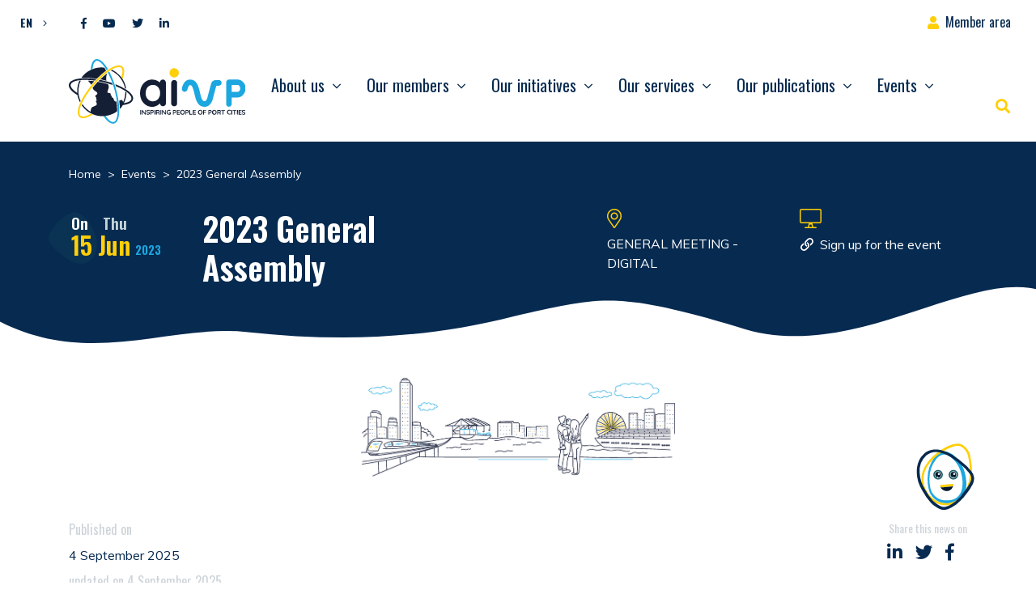

--- FILE ---
content_type: text/html; charset=UTF-8
request_url: https://www.aivp.org/en/events/2023-general-assembly/
body_size: 21303
content:
<!doctype html>
<html lang="en-US">
<head>
	<meta charset="UTF-8">
	<meta name="viewport" content="width=device-width, initial-scale=1">
	<link rel="profile" href="https://gmpg.org/xfn/11">

	<meta name='robots' content='index, follow, max-image-preview:large, max-snippet:-1, max-video-preview:-1' />
	<style>img:is([sizes="auto" i], [sizes^="auto," i]) { contain-intrinsic-size: 3000px 1500px }</style>
	
	<!-- This site is optimized with the Yoast SEO plugin v26.8 - https://yoast.com/product/yoast-seo-wordpress/ -->
	<title>2023 General Assembly - AIVP</title>
<link data-rocket-preload as="style" href="https://fonts.googleapis.com/css2?family=Muli:wght@400;700&#038;family=Oswald:wght@400;600;700&#038;display=swap" rel="preload">
<link href="https://fonts.googleapis.com/css2?family=Muli:wght@400;700&#038;family=Oswald:wght@400;600;700&#038;display=swap" media="print" onload="this.media=&#039;all&#039;" rel="stylesheet">
<noscript><link rel="stylesheet" href="https://fonts.googleapis.com/css2?family=Muli:wght@400;700&#038;family=Oswald:wght@400;600;700&#038;display=swap"></noscript>
	<link rel="canonical" href="https://www.aivp.org/en/events/2023-general-assembly/" />
	<meta property="og:locale" content="en_US" />
	<meta property="og:type" content="article" />
	<meta property="og:title" content="2023 General Assembly - AIVP" />
	<meta property="og:description" content="The 1st AIVP Statutory General Assembly of 2023 remotely.&#013; &#013; The agenda of the AIVP [&hellip;]" />
	<meta property="og:url" content="https://www.aivp.org/en/events/2023-general-assembly/" />
	<meta property="og:site_name" content="AIVP" />
	<meta property="article:modified_time" content="2025-09-04T01:01:42+00:00" />
	<meta property="og:image" content="https://www.aivp.org/wp-content/uploads/2022/11/b7-7c-2f-f8-34-44-59-82-55-ac-b7-fb-a1-4a-f8-e6-05-53-9e-3b.png" />
	<meta property="og:image:width" content="851" />
	<meta property="og:image:height" content="315" />
	<meta property="og:image:type" content="image/png" />
	<meta name="twitter:card" content="summary_large_image" />
	<script type="application/ld+json" class="yoast-schema-graph">{"@context":"https://schema.org","@graph":[{"@type":"WebPage","@id":"https://www.aivp.org/en/events/2023-general-assembly/","url":"https://www.aivp.org/en/events/2023-general-assembly/","name":"2023 General Assembly - AIVP","isPartOf":{"@id":"https://www.aivp.org/en/#website"},"primaryImageOfPage":{"@id":"https://www.aivp.org/en/events/2023-general-assembly/#primaryimage"},"image":{"@id":"https://www.aivp.org/en/events/2023-general-assembly/#primaryimage"},"thumbnailUrl":"https://www.aivp.org/wp-content/uploads/2022/11/b7-7c-2f-f8-34-44-59-82-55-ac-b7-fb-a1-4a-f8-e6-05-53-9e-3b.png","datePublished":"2025-09-04T01:01:27+00:00","dateModified":"2025-09-04T01:01:42+00:00","breadcrumb":{"@id":"https://www.aivp.org/en/events/2023-general-assembly/#breadcrumb"},"inLanguage":"en-US","potentialAction":[{"@type":"ReadAction","target":["https://www.aivp.org/en/events/2023-general-assembly/"]}]},{"@type":"ImageObject","inLanguage":"en-US","@id":"https://www.aivp.org/en/events/2023-general-assembly/#primaryimage","url":"https://www.aivp.org/wp-content/uploads/2022/11/b7-7c-2f-f8-34-44-59-82-55-ac-b7-fb-a1-4a-f8-e6-05-53-9e-3b.png","contentUrl":"https://www.aivp.org/wp-content/uploads/2022/11/b7-7c-2f-f8-34-44-59-82-55-ac-b7-fb-a1-4a-f8-e6-05-53-9e-3b.png","width":851,"height":315},{"@type":"BreadcrumbList","@id":"https://www.aivp.org/en/events/2023-general-assembly/#breadcrumb","itemListElement":[{"@type":"ListItem","position":1,"name":"Home","item":"https://www.aivp.org/en/"},{"@type":"ListItem","position":2,"name":"Events","item":"https://www.aivp.org/en/events/"},{"@type":"ListItem","position":3,"name":"2023 General Assembly"}]},{"@type":"WebSite","@id":"https://www.aivp.org/en/#website","url":"https://www.aivp.org/en/","name":"AIVP","description":"Inspiring people of port cities","publisher":{"@id":"https://www.aivp.org/en/#organization"},"potentialAction":[{"@type":"SearchAction","target":{"@type":"EntryPoint","urlTemplate":"https://www.aivp.org/en/?s={search_term_string}"},"query-input":{"@type":"PropertyValueSpecification","valueRequired":true,"valueName":"search_term_string"}}],"inLanguage":"en-US"},{"@type":"Organization","@id":"https://www.aivp.org/en/#organization","name":"AIVP","url":"https://www.aivp.org/en/","logo":{"@type":"ImageObject","inLanguage":"en-US","@id":"https://www.aivp.org/en/#/schema/logo/image/","url":"https://www.aivp.org/wp-content/uploads/2020/07/cropped-favicon.png","contentUrl":"https://www.aivp.org/wp-content/uploads/2020/07/cropped-favicon.png","width":512,"height":512,"caption":"AIVP"},"image":{"@id":"https://www.aivp.org/en/#/schema/logo/image/"}}]}</script>
	<!-- / Yoast SEO plugin. -->


<link rel='dns-prefetch' href='//fonts.googleapis.com' />
<link href='https://fonts.gstatic.com' crossorigin rel='preconnect' />
<link rel="alternate" type="application/rss+xml" title="AIVP &raquo; Feed" href="https://www.aivp.org/en/feed/" />
<style id='wp-emoji-styles-inline-css' type='text/css'>

	img.wp-smiley, img.emoji {
		display: inline !important;
		border: none !important;
		box-shadow: none !important;
		height: 1em !important;
		width: 1em !important;
		margin: 0 0.07em !important;
		vertical-align: -0.1em !important;
		background: none !important;
		padding: 0 !important;
	}
</style>
<link rel='stylesheet' id='wp-block-library-css' href='https://www.aivp.org/wp-includes/css/dist/block-library/style.min.css?ver=6.7.4' type='text/css' media='all' />
<style id='safe-svg-svg-icon-style-inline-css' type='text/css'>
.safe-svg-cover{text-align:center}.safe-svg-cover .safe-svg-inside{display:inline-block;max-width:100%}.safe-svg-cover svg{fill:currentColor;height:100%;max-height:100%;max-width:100%;width:100%}

</style>
<style id='classic-theme-styles-inline-css' type='text/css'>
/*! This file is auto-generated */
.wp-block-button__link{color:#fff;background-color:#32373c;border-radius:9999px;box-shadow:none;text-decoration:none;padding:calc(.667em + 2px) calc(1.333em + 2px);font-size:1.125em}.wp-block-file__button{background:#32373c;color:#fff;text-decoration:none}
</style>
<style id='global-styles-inline-css' type='text/css'>
:root{--wp--preset--aspect-ratio--square: 1;--wp--preset--aspect-ratio--4-3: 4/3;--wp--preset--aspect-ratio--3-4: 3/4;--wp--preset--aspect-ratio--3-2: 3/2;--wp--preset--aspect-ratio--2-3: 2/3;--wp--preset--aspect-ratio--16-9: 16/9;--wp--preset--aspect-ratio--9-16: 9/16;--wp--preset--color--black: #000000;--wp--preset--color--cyan-bluish-gray: #abb8c3;--wp--preset--color--white: #ffffff;--wp--preset--color--pale-pink: #f78da7;--wp--preset--color--vivid-red: #cf2e2e;--wp--preset--color--luminous-vivid-orange: #ff6900;--wp--preset--color--luminous-vivid-amber: #fcb900;--wp--preset--color--light-green-cyan: #7bdcb5;--wp--preset--color--vivid-green-cyan: #00d084;--wp--preset--color--pale-cyan-blue: #8ed1fc;--wp--preset--color--vivid-cyan-blue: #0693e3;--wp--preset--color--vivid-purple: #9b51e0;--wp--preset--gradient--vivid-cyan-blue-to-vivid-purple: linear-gradient(135deg,rgba(6,147,227,1) 0%,rgb(155,81,224) 100%);--wp--preset--gradient--light-green-cyan-to-vivid-green-cyan: linear-gradient(135deg,rgb(122,220,180) 0%,rgb(0,208,130) 100%);--wp--preset--gradient--luminous-vivid-amber-to-luminous-vivid-orange: linear-gradient(135deg,rgba(252,185,0,1) 0%,rgba(255,105,0,1) 100%);--wp--preset--gradient--luminous-vivid-orange-to-vivid-red: linear-gradient(135deg,rgba(255,105,0,1) 0%,rgb(207,46,46) 100%);--wp--preset--gradient--very-light-gray-to-cyan-bluish-gray: linear-gradient(135deg,rgb(238,238,238) 0%,rgb(169,184,195) 100%);--wp--preset--gradient--cool-to-warm-spectrum: linear-gradient(135deg,rgb(74,234,220) 0%,rgb(151,120,209) 20%,rgb(207,42,186) 40%,rgb(238,44,130) 60%,rgb(251,105,98) 80%,rgb(254,248,76) 100%);--wp--preset--gradient--blush-light-purple: linear-gradient(135deg,rgb(255,206,236) 0%,rgb(152,150,240) 100%);--wp--preset--gradient--blush-bordeaux: linear-gradient(135deg,rgb(254,205,165) 0%,rgb(254,45,45) 50%,rgb(107,0,62) 100%);--wp--preset--gradient--luminous-dusk: linear-gradient(135deg,rgb(255,203,112) 0%,rgb(199,81,192) 50%,rgb(65,88,208) 100%);--wp--preset--gradient--pale-ocean: linear-gradient(135deg,rgb(255,245,203) 0%,rgb(182,227,212) 50%,rgb(51,167,181) 100%);--wp--preset--gradient--electric-grass: linear-gradient(135deg,rgb(202,248,128) 0%,rgb(113,206,126) 100%);--wp--preset--gradient--midnight: linear-gradient(135deg,rgb(2,3,129) 0%,rgb(40,116,252) 100%);--wp--preset--font-size--small: 13px;--wp--preset--font-size--medium: 20px;--wp--preset--font-size--large: 36px;--wp--preset--font-size--x-large: 42px;--wp--preset--spacing--20: 0.44rem;--wp--preset--spacing--30: 0.67rem;--wp--preset--spacing--40: 1rem;--wp--preset--spacing--50: 1.5rem;--wp--preset--spacing--60: 2.25rem;--wp--preset--spacing--70: 3.38rem;--wp--preset--spacing--80: 5.06rem;--wp--preset--shadow--natural: 6px 6px 9px rgba(0, 0, 0, 0.2);--wp--preset--shadow--deep: 12px 12px 50px rgba(0, 0, 0, 0.4);--wp--preset--shadow--sharp: 6px 6px 0px rgba(0, 0, 0, 0.2);--wp--preset--shadow--outlined: 6px 6px 0px -3px rgba(255, 255, 255, 1), 6px 6px rgba(0, 0, 0, 1);--wp--preset--shadow--crisp: 6px 6px 0px rgba(0, 0, 0, 1);}:where(.is-layout-flex){gap: 0.5em;}:where(.is-layout-grid){gap: 0.5em;}body .is-layout-flex{display: flex;}.is-layout-flex{flex-wrap: wrap;align-items: center;}.is-layout-flex > :is(*, div){margin: 0;}body .is-layout-grid{display: grid;}.is-layout-grid > :is(*, div){margin: 0;}:where(.wp-block-columns.is-layout-flex){gap: 2em;}:where(.wp-block-columns.is-layout-grid){gap: 2em;}:where(.wp-block-post-template.is-layout-flex){gap: 1.25em;}:where(.wp-block-post-template.is-layout-grid){gap: 1.25em;}.has-black-color{color: var(--wp--preset--color--black) !important;}.has-cyan-bluish-gray-color{color: var(--wp--preset--color--cyan-bluish-gray) !important;}.has-white-color{color: var(--wp--preset--color--white) !important;}.has-pale-pink-color{color: var(--wp--preset--color--pale-pink) !important;}.has-vivid-red-color{color: var(--wp--preset--color--vivid-red) !important;}.has-luminous-vivid-orange-color{color: var(--wp--preset--color--luminous-vivid-orange) !important;}.has-luminous-vivid-amber-color{color: var(--wp--preset--color--luminous-vivid-amber) !important;}.has-light-green-cyan-color{color: var(--wp--preset--color--light-green-cyan) !important;}.has-vivid-green-cyan-color{color: var(--wp--preset--color--vivid-green-cyan) !important;}.has-pale-cyan-blue-color{color: var(--wp--preset--color--pale-cyan-blue) !important;}.has-vivid-cyan-blue-color{color: var(--wp--preset--color--vivid-cyan-blue) !important;}.has-vivid-purple-color{color: var(--wp--preset--color--vivid-purple) !important;}.has-black-background-color{background-color: var(--wp--preset--color--black) !important;}.has-cyan-bluish-gray-background-color{background-color: var(--wp--preset--color--cyan-bluish-gray) !important;}.has-white-background-color{background-color: var(--wp--preset--color--white) !important;}.has-pale-pink-background-color{background-color: var(--wp--preset--color--pale-pink) !important;}.has-vivid-red-background-color{background-color: var(--wp--preset--color--vivid-red) !important;}.has-luminous-vivid-orange-background-color{background-color: var(--wp--preset--color--luminous-vivid-orange) !important;}.has-luminous-vivid-amber-background-color{background-color: var(--wp--preset--color--luminous-vivid-amber) !important;}.has-light-green-cyan-background-color{background-color: var(--wp--preset--color--light-green-cyan) !important;}.has-vivid-green-cyan-background-color{background-color: var(--wp--preset--color--vivid-green-cyan) !important;}.has-pale-cyan-blue-background-color{background-color: var(--wp--preset--color--pale-cyan-blue) !important;}.has-vivid-cyan-blue-background-color{background-color: var(--wp--preset--color--vivid-cyan-blue) !important;}.has-vivid-purple-background-color{background-color: var(--wp--preset--color--vivid-purple) !important;}.has-black-border-color{border-color: var(--wp--preset--color--black) !important;}.has-cyan-bluish-gray-border-color{border-color: var(--wp--preset--color--cyan-bluish-gray) !important;}.has-white-border-color{border-color: var(--wp--preset--color--white) !important;}.has-pale-pink-border-color{border-color: var(--wp--preset--color--pale-pink) !important;}.has-vivid-red-border-color{border-color: var(--wp--preset--color--vivid-red) !important;}.has-luminous-vivid-orange-border-color{border-color: var(--wp--preset--color--luminous-vivid-orange) !important;}.has-luminous-vivid-amber-border-color{border-color: var(--wp--preset--color--luminous-vivid-amber) !important;}.has-light-green-cyan-border-color{border-color: var(--wp--preset--color--light-green-cyan) !important;}.has-vivid-green-cyan-border-color{border-color: var(--wp--preset--color--vivid-green-cyan) !important;}.has-pale-cyan-blue-border-color{border-color: var(--wp--preset--color--pale-cyan-blue) !important;}.has-vivid-cyan-blue-border-color{border-color: var(--wp--preset--color--vivid-cyan-blue) !important;}.has-vivid-purple-border-color{border-color: var(--wp--preset--color--vivid-purple) !important;}.has-vivid-cyan-blue-to-vivid-purple-gradient-background{background: var(--wp--preset--gradient--vivid-cyan-blue-to-vivid-purple) !important;}.has-light-green-cyan-to-vivid-green-cyan-gradient-background{background: var(--wp--preset--gradient--light-green-cyan-to-vivid-green-cyan) !important;}.has-luminous-vivid-amber-to-luminous-vivid-orange-gradient-background{background: var(--wp--preset--gradient--luminous-vivid-amber-to-luminous-vivid-orange) !important;}.has-luminous-vivid-orange-to-vivid-red-gradient-background{background: var(--wp--preset--gradient--luminous-vivid-orange-to-vivid-red) !important;}.has-very-light-gray-to-cyan-bluish-gray-gradient-background{background: var(--wp--preset--gradient--very-light-gray-to-cyan-bluish-gray) !important;}.has-cool-to-warm-spectrum-gradient-background{background: var(--wp--preset--gradient--cool-to-warm-spectrum) !important;}.has-blush-light-purple-gradient-background{background: var(--wp--preset--gradient--blush-light-purple) !important;}.has-blush-bordeaux-gradient-background{background: var(--wp--preset--gradient--blush-bordeaux) !important;}.has-luminous-dusk-gradient-background{background: var(--wp--preset--gradient--luminous-dusk) !important;}.has-pale-ocean-gradient-background{background: var(--wp--preset--gradient--pale-ocean) !important;}.has-electric-grass-gradient-background{background: var(--wp--preset--gradient--electric-grass) !important;}.has-midnight-gradient-background{background: var(--wp--preset--gradient--midnight) !important;}.has-small-font-size{font-size: var(--wp--preset--font-size--small) !important;}.has-medium-font-size{font-size: var(--wp--preset--font-size--medium) !important;}.has-large-font-size{font-size: var(--wp--preset--font-size--large) !important;}.has-x-large-font-size{font-size: var(--wp--preset--font-size--x-large) !important;}
:where(.wp-block-post-template.is-layout-flex){gap: 1.25em;}:where(.wp-block-post-template.is-layout-grid){gap: 1.25em;}
:where(.wp-block-columns.is-layout-flex){gap: 2em;}:where(.wp-block-columns.is-layout-grid){gap: 2em;}
:root :where(.wp-block-pullquote){font-size: 1.5em;line-height: 1.6;}
</style>
<link rel='stylesheet' id='wpml-legacy-dropdown-click-0-css' href='https://www.aivp.org/wp-content/plugins/sitepress-multilingual-cms/templates/language-switchers/legacy-dropdown-click/style.min.css?ver=1' type='text/css' media='all' />

<link data-minify="1" rel='stylesheet' id='lp-theme-style-css' href='https://www.aivp.org/wp-content/cache/min/1/wp-content/themes/lmc-aivp/css/main.min.css?ver=1765294293' type='text/css' media='all' />
<style id='kadence-blocks-global-variables-inline-css' type='text/css'>
:root {--global-kb-font-size-sm:clamp(0.8rem, 0.73rem + 0.217vw, 0.9rem);--global-kb-font-size-md:clamp(1.1rem, 0.995rem + 0.326vw, 1.25rem);--global-kb-font-size-lg:clamp(1.75rem, 1.576rem + 0.543vw, 2rem);--global-kb-font-size-xl:clamp(2.25rem, 1.728rem + 1.63vw, 3rem);--global-kb-font-size-xxl:clamp(2.5rem, 1.456rem + 3.26vw, 4rem);--global-kb-font-size-xxxl:clamp(2.75rem, 0.489rem + 7.065vw, 6rem);}:root {--global-palette1: #3182CE;--global-palette2: #2B6CB0;--global-palette3: #1A202C;--global-palette4: #2D3748;--global-palette5: #4A5568;--global-palette6: #718096;--global-palette7: #EDF2F7;--global-palette8: #F7FAFC;--global-palette9: #ffffff;}
</style>
<link data-minify="1" rel='stylesheet' id='sib-front-css-css' href='https://www.aivp.org/wp-content/cache/min/1/wp-content/plugins/mailin/css/mailin-front.css?ver=1765294293' type='text/css' media='all' />
<script type="text/javascript" src="https://www.aivp.org/wp-includes/js/jquery/jquery.min.js?ver=3.7.1" id="jquery-core-js" data-rocket-defer defer></script>
<script type="text/javascript" src="https://www.aivp.org/wp-includes/js/jquery/jquery-migrate.min.js?ver=3.4.1" id="jquery-migrate-js" data-rocket-defer defer></script>
<script type="text/javascript" src="https://www.aivp.org/wp-content/plugins/sitepress-multilingual-cms/templates/language-switchers/legacy-dropdown-click/script.min.js?ver=1" id="wpml-legacy-dropdown-click-0-js" data-rocket-defer defer></script>
<script type="text/javascript" id="sib-front-js-js-extra">
/* <![CDATA[ */
var sibErrMsg = {"invalidMail":"Please fill out valid email address","requiredField":"Please fill out required fields","invalidDateFormat":"Please fill out valid date format","invalidSMSFormat":"Please fill out valid phone number"};
var ajax_sib_front_object = {"ajax_url":"https:\/\/www.aivp.org\/wp-admin\/admin-ajax.php","ajax_nonce":"6c9cd2a7e2","flag_url":"https:\/\/www.aivp.org\/wp-content\/plugins\/mailin\/img\/flags\/"};
/* ]]> */
</script>
<script data-minify="1" type="text/javascript" src="https://www.aivp.org/wp-content/cache/min/1/wp-content/plugins/mailin/js/mailin-front.js?ver=1765294293" id="sib-front-js-js" data-rocket-defer defer></script>
<link rel="https://api.w.org/" href="https://www.aivp.org/en/wp-json/" /><link rel="alternate" title="JSON" type="application/json" href="https://www.aivp.org/en/wp-json/wp/v2/evenements/87347" /><link rel="EditURI" type="application/rsd+xml" title="RSD" href="https://www.aivp.org/xmlrpc.php?rsd" />
<meta name="generator" content="WordPress 6.7.4" />
<link rel='shortlink' href='https://www.aivp.org/en/?p=87347' />
<link rel="alternate" title="oEmbed (JSON)" type="application/json+oembed" href="https://www.aivp.org/en/wp-json/oembed/1.0/embed?url=https%3A%2F%2Fwww.aivp.org%2Fen%2Fevents%2F2023-general-assembly%2F" />
<link rel="alternate" title="oEmbed (XML)" type="text/xml+oembed" href="https://www.aivp.org/en/wp-json/oembed/1.0/embed?url=https%3A%2F%2Fwww.aivp.org%2Fen%2Fevents%2F2023-general-assembly%2F&#038;format=xml" />
<meta name="generator" content="WPML ver:4.8.6 stt:1,4,2;" />
<!-- start Simple Custom CSS and JS -->
<style type="text/css">
/* Ajouter votre code CSS ici.
                     
Par exemple:
.exemple {
    color: red;
}

Pour améliorer vos connaissances en CSS, visitez http://www.w3schools.com/css/css_syntax.asp

Fin du commentaire */ 

#searchform .fa-search::before {
	font-weight:bold;
	font-size:18px;
}</style>
<!-- end Simple Custom CSS and JS -->
<!-- start Simple Custom CSS and JS -->
<!-- Google Tag Manager (noscript) -->
<noscript><iframe src="https://www.googletagmanager.com/ns.html?id=GTM-TS79FNV"
height="0" width="0" style="display:none;visibility:hidden"></iframe></noscript>
<!-- End Google Tag Manager (noscript) --><!-- end Simple Custom CSS and JS -->
<!-- start Simple Custom CSS and JS -->
<!-- Google Tag Manager -->
<script>(function(w,d,s,l,i){w[l]=w[l]||[];w[l].push({'gtm.start':
new Date().getTime(),event:'gtm.js'});var f=d.getElementsByTagName(s)[0],
j=d.createElement(s),dl=l!='dataLayer'?'&l='+l:'';j.async=true;j.src=
'https://www.googletagmanager.com/gtm.js?id='+i+dl;f.parentNode.insertBefore(j,f);
})(window,document,'script','dataLayer','GTM-TS79FNV');</script>
<!-- End Google Tag Manager --><!-- end Simple Custom CSS and JS -->
<!-- Analytics by WP Statistics - https://wp-statistics.com -->
<style type="text/css"></style><link rel="icon" href="https://www.aivp.org/wp-content/uploads/2020/07/cropped-favicon-32x32.png" sizes="32x32" />
<link rel="icon" href="https://www.aivp.org/wp-content/uploads/2020/07/cropped-favicon-192x192.png" sizes="192x192" />
<link rel="apple-touch-icon" href="https://www.aivp.org/wp-content/uploads/2020/07/cropped-favicon-180x180.png" />
<meta name="msapplication-TileImage" content="https://www.aivp.org/wp-content/uploads/2020/07/cropped-favicon-270x270.png" />
		<style type="text/css" id="wp-custom-css">
			#infos, .infos-container, .list-group-item:last-child {
	display:none;
}

#cookie-law-info-bar {
	z-index: 10001;	
}

.ff-item-cont {
	height: 100%;
}

.ff-no-image .ff-overlay-wrapper {
	opacity: 1;
}

@media screen and (max-width: 1199.98px) {
		#menuCategories ~ .custom-dropdown-menu{
			transform: translate3d(0px, 62px, 0px) !important;
		}
		
		#menuTags ~ .custom-dropdown-menu{
			transform: translate3d(0px, 100px, 0px) !important;
		}

		#menuGoal ~ .custom-dropdown-menu{
			transform: translate3d(0px, 138px, 0px) !important;
		}
}

.grecaptcha-badge { visibility: hidden; }

.yt-consent {
		position: relative;
    background: #062a50;
}

.yt-consent .btn-container {
	position: absolute;
	top: 45%;
	right:0;
	left:0;
}

.yt-consent button {
	display:block;
	margin: auto;
}

.post-template-default .header-page {
	background-color: #141F35 !important;
}

.post-template-default article.type-post img.wp-post-image {
	width: 100%;
}

@media screen and (max-width: 760px) {
	.post-template-default article.type-post img {
	width: 80%;
}
}

.single .main-content .wp-block-quote p {
	color: #062A50;
}

.as-container-header .as-container-infos-header { 
	display: flex;
	flex-direction: column;
}

.as-container-header .as-container-infos-header span.as-title-info-header {
	font-weight: 500;
    font-size: 1.5rem;
    font-family: Oswald,sans-serif;
	color: var(--wp--preset--color--vivid-cyan-blue);
}

.as-container-header .as-container-infos-header span.as-subtitle-info-header {
	font-weight: bold;
}

.as-container-header .as-container-infos-header p.as-citation-info-header {
	margin-top: 20px;
}

.as-container-header .as-container-infos-header p.as-citation-info-header:before {
	content: "";
	display: block;
	background-image: url(https://www.aivp.org/wp-content/themes/lmc-aivp/img/quote.svg);
    background-size: contain;
	background-repeat: no-repeat;
	width: 20px;
	height: 20px;
}
.category-actualites .as-container-header .as-container-infos-header p.as-citation-info-header:before {
    display: none; /*citation actualités */
}

.single .main-content h2 {
	margin-bottom: 10px;
	font-family: Oswald;
}

.postid-114975 .as-citation-info-header {
	font-family: Oswald, sans-serif;
	font-size: 1.3rem;
}

@media screen and (min-width: 760px) {
	.as-container-header {
	display: flex;
		gap: 50px;
		justify-content:center; /*remove this if bugs */
}
	.post-template-default article.type-post img.wp-post-image, .evenements-template-default img.wp-post-image {
	width: 35%;
}
}

.link-container > img.image-de-fond {
    width: 20px !important;
}

#top-bar #menu-top-bar {
	z-index: 999 !important;
}		</style>
		<meta name="generator" content="WP Rocket 3.19.0.1" data-wpr-features="wpr_defer_js wpr_minify_js wpr_minify_css wpr_preload_links wpr_desktop" /></head>

<body data-rsssl=1 class="evenements-template-default single single-evenements postid-87347"  >

<div data-rocket-location-hash="54257ff4dc2eb7aae68fa23eb5f11e06" id="page" class="site">

	<a class="skip-link screen-reader-text" href="#content">Skip to content</a>

	<header data-rocket-location-hash="1d610e30cad75ff20a73ec20faa86327" id="masthead" class="site-header position-fixed w-100" data-headroom data-tolerance="5" data-offset="160">

		<div data-rocket-location-hash="87e5ec982a24c2157e286b86730a62c2" id="top-bar" class="">

			<div class="container-fluid d-flex justify-content-between">

				<div class="d-flex ">
				
					
<div class="wpml-ls-statics-shortcode_actions wpml-ls wpml-ls-legacy-dropdown-click js-wpml-ls-legacy-dropdown-click">
	<ul role="menu">

		<li class="wpml-ls-slot-shortcode_actions wpml-ls-item wpml-ls-item-en wpml-ls-current-language wpml-ls-item-legacy-dropdown-click" role="none">

			<a href="#" class="js-wpml-ls-item-toggle wpml-ls-item-toggle" role="menuitem" title="Switch to EN">
                <span class="wpml-ls-native" role="menuitem">EN</span></a>

			<ul class="js-wpml-ls-sub-menu wpml-ls-sub-menu" role="menu">
				
					<li class="wpml-ls-slot-shortcode_actions wpml-ls-item wpml-ls-item-fr wpml-ls-first-item" role="none">
						<a href="https://www.aivp.org/evenements/assemblee-generale-virtuelle-2023/" class="wpml-ls-link" role="menuitem" aria-label="Switch to FR" title="Switch to FR">
                            <span class="wpml-ls-native" lang="fr">FR</span></a>
					</li>

				
					<li class="wpml-ls-slot-shortcode_actions wpml-ls-item wpml-ls-item-es wpml-ls-last-item" role="none">
						<a href="https://www.aivp.org/es/eventos/asamblea-general-de-2023/" class="wpml-ls-link" role="menuitem" aria-label="Switch to ES" title="Switch to ES">
                            <span class="wpml-ls-native" lang="es">ES</span></a>
					</li>

							</ul>

		</li>

	</ul>
</div>
					
					<div class="lp-social-networks"><a href='https://www.facebook.com/aivp.net' target='_blank' class='btn-social btn-facebook' rel='nofollow' title='Facebook'><i class="fab fa-facebook-f"></i></a><a href='https://www.youtube.com/channel/UCh311M_6003WwqscDu2hKyg' target='_blank' class='btn-social btn-youtube' rel='nofollow' title='Youtube'><i class="fab fa-youtube"></i></a><a href='https://twitter.com/aivp_net' target='_blank' class='btn-social btn-twitter' rel='nofollow' title='Twitter'><i class="fab fa-twitter"></i></a><a href='https://www.linkedin.com/company/aivp---le-r%C3%A9seau-mondial-des-villes-portuaires' target='_blank' class='btn-social btn-linkedin' rel='nofollow' title='Linkedin'><i class="fab fa-linkedin-in"></i></a></div>
				</div>

				<nav id="menu-top-bar" class="navbar">
					<ul id="top-bar-menu" class="navbar-nav h-100">
												<li itemscope="itemscope" itemtype="https://www.schema.org/SiteNavigationElement" class="espace-adherent menu-item menu-item-type-custom menu-item-object-custom menu-item-214 nav-item">
							<a title="Espace adhérent" href="" class="nav-link" data-toggle="modal" data-target="#ConnexionModal">Member area</a>
						</li>
											</ul>
				</nav>


			</div>

		</div>

		<nav class="navbar navbar-expand-xl bg-faded pt-0" id="main-navbar">

			<div data-rocket-location-hash="86e7759ebf0c59d073be9e2ac56e107d" class="container">
			
				
				<a href="https://www.aivp.org/en/" rel="home" class="navbar-brand" >
					<img src='https://www.aivp.org/wp-content/themes/lmc-aivp/img/admin/logo.svg' alt='AIVP' class='logo-svg'>				</a>

				

			   	<button class="navbar-toggler hamburger hamburger--spin" type="button" data-toggle="collapse" data-target="#menu-principal" aria-controls="menu-principal" aria-expanded="false" aria-label="Open/Close navigation">
			    	<span class="hamburger-box">
						<span class="hamburger-inner"></span>
					</span>
			   	</button>


			   <div id="menu-principal" class="collapse navbar-collapse"><ul id="primary-menu" class="navbar-nav ml-auto"><li itemscope="itemscope" itemtype="https://www.schema.org/SiteNavigationElement" id="menu-item-3556" class="menu-item menu-item-type-post_type menu-item-object-page menu-item-has-children dropdown menu-item-3556 nav-item"><a title="About us" href="#" data-toggle="dropdown" aria-haspopup="true" aria-expanded="false" class="dropdown-toggle nav-link" id="menu-item-dropdown-3556">About us</a>
<div class="dropdown-menu"><div class="container"><ul aria-labelledby="menu-item-dropdown-3556" role="menu">
	<li itemscope="itemscope" itemtype="https://www.schema.org/SiteNavigationElement" id="menu-item-3557" class="menu-item menu-item-type-post_type menu-item-object-page menu-item-has-children dropdown menu-item-3557 nav-item"><a title="The association" href="#" data-toggle="dropdown" aria-haspopup="true" aria-expanded="false" class="dropdown-toggle nav-link" id="menu-item-dropdown-3557">The association</a>
	<div class="dropdown-menu"><div class="container"><ul aria-labelledby="menu-item-dropdown-3557" role="menu">
		<li itemscope="itemscope" itemtype="https://www.schema.org/SiteNavigationElement" id="menu-item-3558" class="menu-item menu-item-type-post_type menu-item-object-page menu-item-3558 nav-item"><a title="Vision, values and goals" href="https://www.aivp.org/en/aivp/about/vision-values-and-objectives/" class="dropdown-item">Vision, values and goals</a></li>
		<li itemscope="itemscope" itemtype="https://www.schema.org/SiteNavigationElement" id="menu-item-3559" class="menu-item menu-item-type-post_type menu-item-object-page menu-item-3559 nav-item"><a title="Network and key figures" href="https://www.aivp.org/en/aivp/about/network-and-key-figures/" class="dropdown-item">Network and key figures</a></li>
		<li itemscope="itemscope" itemtype="https://www.schema.org/SiteNavigationElement" id="menu-item-3560" class="menu-item menu-item-type-post_type menu-item-object-page menu-item-3560 nav-item"><a title="History" href="https://www.aivp.org/en/aivp/about/history/" class="dropdown-item">History</a></li>
	</ul></div></div>
</li>
	<li itemscope="itemscope" itemtype="https://www.schema.org/SiteNavigationElement" id="menu-item-3569" class="menu-item menu-item-type-post_type menu-item-object-page menu-item-3569 nav-item"><a title="Why join us?" href="https://www.aivp.org/en/home/our-members/why-join-us/" class="dropdown-item">Why join us?</a></li>
	<li itemscope="itemscope" itemtype="https://www.schema.org/SiteNavigationElement" id="menu-item-3562" class="menu-item menu-item-type-post_type menu-item-object-page menu-item-has-children dropdown menu-item-3562 nav-item"><a title="Organisation" href="#" data-toggle="dropdown" aria-haspopup="true" aria-expanded="false" class="dropdown-toggle nav-link" id="menu-item-dropdown-3562">Organisation</a>
	<div class="dropdown-menu"><div class="container"><ul aria-labelledby="menu-item-dropdown-3562" role="menu">
		<li itemscope="itemscope" itemtype="https://www.schema.org/SiteNavigationElement" id="menu-item-3563" class="menu-item menu-item-type-post_type menu-item-object-page menu-item-3563 nav-item"><a title="Our team" href="https://www.aivp.org/en/aivp/organization/our-team/" class="dropdown-item">Our team</a></li>
		<li itemscope="itemscope" itemtype="https://www.schema.org/SiteNavigationElement" id="menu-item-3564" class="menu-item menu-item-type-post_type menu-item-object-page menu-item-3564 nav-item"><a title="Governance" href="https://www.aivp.org/en/aivp/organization/governance/" class="dropdown-item">Governance</a></li>
		<li itemscope="itemscope" itemtype="https://www.schema.org/SiteNavigationElement" id="menu-item-3565" class="menu-item menu-item-type-post_type_archive menu-item-object-expert menu-item-3565 nav-item"><a title="Our experts" href="https://www.aivp.org/en/experts/" class="dropdown-item">Our experts</a></li>
		<li itemscope="itemscope" itemtype="https://www.schema.org/SiteNavigationElement" id="menu-item-3811" class="menu-item menu-item-type-post_type_archive menu-item-object-partenaire menu-item-3811 nav-item"><a title="Our partners" href="https://www.aivp.org/en/partenaires/" class="dropdown-item">Our partners</a></li>
	</ul></div></div>
</li>
	<li itemscope="itemscope" itemtype="https://www.schema.org/SiteNavigationElement" id="menu-item-86885" class="menu-item menu-item-type-post_type menu-item-object-page menu-item-86885 nav-item"><a title="Contact Us" href="https://www.aivp.org/en/contact-us/" class="dropdown-item">Contact Us</a></li>
</ul></div></div>
</li>
<li itemscope="itemscope" itemtype="https://www.schema.org/SiteNavigationElement" id="menu-item-3566" class="menu-item menu-item-type-post_type menu-item-object-page menu-item-has-children dropdown menu-item-3566 nav-item"><a title="Our members" href="#" data-toggle="dropdown" aria-haspopup="true" aria-expanded="false" class="dropdown-toggle nav-link" id="menu-item-dropdown-3566">Our members</a>
<div class="dropdown-menu"><div class="container"><ul aria-labelledby="menu-item-dropdown-3566" role="menu">
	<li itemscope="itemscope" itemtype="https://www.schema.org/SiteNavigationElement" id="menu-item-3567" class="menu-item menu-item-type-post_type menu-item-object-page menu-item-3567 nav-item"><a title="Directory" href="https://www.aivp.org/en/home/our-members/directory/" class="dropdown-item">Directory</a></li>
	<li itemscope="itemscope" itemtype="https://www.schema.org/SiteNavigationElement" id="menu-item-86887" class="menu-item menu-item-type-post_type menu-item-object-page menu-item-86887 nav-item"><a title="Why join us?" href="https://www.aivp.org/en/home/our-members/why-join-us/" class="dropdown-item">Why join us?</a></li>
</ul></div></div>
</li>
<li itemscope="itemscope" itemtype="https://www.schema.org/SiteNavigationElement" id="menu-item-3606" class="menu-item menu-item-type-custom menu-item-object-custom menu-item-has-children dropdown menu-item-3606 nav-item"><a title="Our initiatives" href="#" data-toggle="dropdown" aria-haspopup="true" aria-expanded="false" class="dropdown-toggle nav-link" id="menu-item-dropdown-3606">Our initiatives</a>
<div class="dropdown-menu"><div class="container"><ul aria-labelledby="menu-item-dropdown-3606" role="menu">
	<li itemscope="itemscope" itemtype="https://www.schema.org/SiteNavigationElement" id="menu-item-3571" class="menu-item menu-item-type-post_type menu-item-object-page menu-item-has-children dropdown menu-item-3571 nav-item"><a title="Agenda 2030" href="#" data-toggle="dropdown" aria-haspopup="true" aria-expanded="false" class="dropdown-toggle nav-link" id="menu-item-dropdown-3571">Agenda 2030</a>
	<div class="dropdown-menu"><div class="container"><ul aria-labelledby="menu-item-dropdown-3571" role="menu">
		<li itemscope="itemscope" itemtype="https://www.schema.org/SiteNavigationElement" id="menu-item-4107" class="menu-item menu-item-type-post_type_archive menu-item-object-engagement menu-item-4107 nav-item"><a title="Our 10 commitments" href="https://www.aivp.org/en/commitment/" class="dropdown-item">Our 10 commitments</a></li>
		<li itemscope="itemscope" itemtype="https://www.schema.org/SiteNavigationElement" id="menu-item-109877" class="menu-item menu-item-type-post_type menu-item-object-page menu-item-109877 nav-item"><a title="Self-Assessment of the Agenda 2030 by AIVP" href="https://www.aivp.org/en/home/our-initiatives/agenda-2030/self-assessment-of-the-agenda-2030-by-aivp/" class="dropdown-item">Self-Assessment of the Agenda 2030 by AIVP</a></li>
		<li itemscope="itemscope" itemtype="https://www.schema.org/SiteNavigationElement" id="menu-item-66951" class="menu-item menu-item-type-post_type_archive menu-item-object-bonnes-pratiques menu-item-66951 nav-item"><a title="Good practices Agenda 2030" href="https://www.aivp.org/en/good-practices/" class="dropdown-item">Good practices Agenda 2030</a></li>
		<li itemscope="itemscope" itemtype="https://www.schema.org/SiteNavigationElement" id="menu-item-3578" class="menu-item menu-item-type-post_type menu-item-object-page menu-item-3578 nav-item"><a title="The signatories" href="https://www.aivp.org/en/home/our-initiatives/agenda-2030/the-signatories/" class="dropdown-item">The signatories</a></li>
	</ul></div></div>
</li>
	<li itemscope="itemscope" itemtype="https://www.schema.org/SiteNavigationElement" id="menu-item-109784" class="menu-item menu-item-type-post_type menu-item-object-page menu-item-109784 nav-item"><a title="AIVP Prize Antoine Rufenacht" href="https://www.aivp.org/en/home/our-initiatives/aivp-prize-antoine-rufenacht/" class="dropdown-item">AIVP Prize Antoine Rufenacht</a></li>
	<li itemscope="itemscope" itemtype="https://www.schema.org/SiteNavigationElement" id="menu-item-3574" class="menu-item menu-item-type-post_type menu-item-object-page menu-item-has-children dropdown menu-item-3574 nav-item"><a title="Port Center by AIVP" href="#" data-toggle="dropdown" aria-haspopup="true" aria-expanded="false" class="dropdown-toggle nav-link" id="menu-item-dropdown-3574">Port Center by AIVP</a>
	<div class="dropdown-menu"><div class="container"><ul aria-labelledby="menu-item-dropdown-3574" role="menu">
		<li itemscope="itemscope" itemtype="https://www.schema.org/SiteNavigationElement" id="menu-item-3575" class="menu-item menu-item-type-post_type menu-item-object-page menu-item-3575 nav-item"><a title="The concept" href="https://www.aivp.org/en/home/our-initiatives/port-center-by-aivp/concept/" class="dropdown-item">The concept</a></li>
		<li itemscope="itemscope" itemtype="https://www.schema.org/SiteNavigationElement" id="menu-item-3577" class="menu-item menu-item-type-post_type menu-item-object-page menu-item-3577 nav-item"><a title="The Port Center Network" href="https://www.aivp.org/en/home/our-initiatives/port-center-by-aivp/the-port-center-network/" class="dropdown-item">The Port Center Network</a></li>
		<li itemscope="itemscope" itemtype="https://www.schema.org/SiteNavigationElement" id="menu-item-3576" class="menu-item menu-item-type-post_type menu-item-object-page menu-item-3576 nav-item"><a title="Create your Port Center" href="https://www.aivp.org/en/home/our-initiatives/port-center-by-aivp/create-your-port-center-by-aivp/" class="dropdown-item">Create your Port Center</a></li>
	</ul></div></div>
</li>
	<li itemscope="itemscope" itemtype="https://www.schema.org/SiteNavigationElement" id="menu-item-88034" class="menu-item menu-item-type-post_type menu-item-object-page menu-item-has-children dropdown menu-item-88034 nav-item"><a title="International cooperation projects" href="#" data-toggle="dropdown" aria-haspopup="true" aria-expanded="false" class="dropdown-toggle nav-link" id="menu-item-dropdown-88034">International cooperation projects</a>
	<div class="dropdown-menu"><div class="container"><ul aria-labelledby="menu-item-dropdown-88034" role="menu">
		<li itemscope="itemscope" itemtype="https://www.schema.org/SiteNavigationElement" id="menu-item-88035" class="menu-item menu-item-type-post_type menu-item-object-page menu-item-88035 nav-item"><a title="AFD" href="https://www.aivp.org/en/international-cooperation-projects/afd/" class="dropdown-item">AFD</a></li>
		<li itemscope="itemscope" itemtype="https://www.schema.org/SiteNavigationElement" id="menu-item-88037" class="menu-item menu-item-type-post_type menu-item-object-page menu-item-88037 nav-item"><a title="MAGPIE" href="https://www.aivp.org/en/international-cooperation-projects/magpie/" class="dropdown-item">MAGPIE</a></li>
		<li itemscope="itemscope" itemtype="https://www.schema.org/SiteNavigationElement" id="menu-item-88036" class="menu-item menu-item-type-post_type menu-item-object-page menu-item-88036 nav-item"><a title="Connected River " href="https://www.aivp.org/en/international-cooperation-projects/connected-river/" class="dropdown-item">Connected River </a></li>
		<li itemscope="itemscope" itemtype="https://www.schema.org/SiteNavigationElement" id="menu-item-141777" class="menu-item menu-item-type-post_type menu-item-object-page menu-item-141777 nav-item"><a title="SAFARI" href="https://www.aivp.org/en/international-cooperation-projects/safari/" class="dropdown-item">SAFARI</a></li>
	</ul></div></div>
</li>
</ul></div></div>
</li>
<li itemscope="itemscope" itemtype="https://www.schema.org/SiteNavigationElement" id="menu-item-86892" class="menu-item menu-item-type-custom menu-item-object-custom menu-item-has-children dropdown menu-item-86892 nav-item"><a title="Our services" href="#" data-toggle="dropdown" aria-haspopup="true" aria-expanded="false" class="dropdown-toggle nav-link" id="menu-item-dropdown-86892">Our services</a>
<div class="dropdown-menu"><div class="container"><ul aria-labelledby="menu-item-dropdown-86892" role="menu">
	<li itemscope="itemscope" itemtype="https://www.schema.org/SiteNavigationElement" id="menu-item-88126" class="menu-item menu-item-type-post_type menu-item-object-page menu-item-88126 nav-item"><a title="Our resources" href="https://www.aivp.org/en/home/our-services/our-resources/" class="dropdown-item">Our resources</a></li>
	<li itemscope="itemscope" itemtype="https://www.schema.org/SiteNavigationElement" id="menu-item-88071" class="menu-item menu-item-type-post_type menu-item-object-page menu-item-has-children dropdown menu-item-88071 nav-item"><a title="Benchmark" href="#" data-toggle="dropdown" aria-haspopup="true" aria-expanded="false" class="dropdown-toggle nav-link" id="menu-item-dropdown-88071">Benchmark</a>
	<div class="dropdown-menu"><div class="container"><ul aria-labelledby="menu-item-dropdown-88071" role="menu">
		<li itemscope="itemscope" itemtype="https://www.schema.org/SiteNavigationElement" id="menu-item-88073" class="menu-item menu-item-type-post_type menu-item-object-page menu-item-88073 nav-item"><a title="AIVP benchmark" href="https://www.aivp.org/en/home/our-services/benchmark/aivp-benchmark/" class="dropdown-item">AIVP benchmark</a></li>
		<li itemscope="itemscope" itemtype="https://www.schema.org/SiteNavigationElement" id="menu-item-88072" class="menu-item menu-item-type-post_type menu-item-object-page menu-item-88072 nav-item"><a title="AIVP masterclass" href="https://www.aivp.org/en/home/our-services/benchmark/aivp-masterclass/" class="dropdown-item">AIVP masterclass</a></li>
		<li itemscope="itemscope" itemtype="https://www.schema.org/SiteNavigationElement" id="menu-item-86898" class="menu-item menu-item-type-post_type menu-item-object-page menu-item-86898 nav-item"><a title="Create your Port Center by AIVP" href="https://www.aivp.org/en/home/our-initiatives/port-center-by-aivp/create-your-port-center-by-aivp/" class="dropdown-item">Create your Port Center by AIVP</a></li>
	</ul></div></div>
</li>
	<li itemscope="itemscope" itemtype="https://www.schema.org/SiteNavigationElement" id="menu-item-79572" class="menu-item menu-item-type-post_type menu-item-object-page menu-item-79572 nav-item"><a title="Online Course Certificate in Port City Sustainability" href="https://www.aivp.org/en/home/our-services/online-associate-degree-in-port-city-sustainability/" class="dropdown-item">Online Course Certificate in Port City Sustainability</a></li>
	<li itemscope="itemscope" itemtype="https://www.schema.org/SiteNavigationElement" id="menu-item-118475" class="menu-item menu-item-type-post_type menu-item-object-page menu-item-has-children dropdown menu-item-118475 nav-item"><a title="Working Groups" href="#" data-toggle="dropdown" aria-haspopup="true" aria-expanded="false" class="dropdown-toggle nav-link" id="menu-item-dropdown-118475">Working Groups</a>
	<div class="dropdown-menu"><div class="container"><ul aria-labelledby="menu-item-dropdown-118475" role="menu">
		<li itemscope="itemscope" itemtype="https://www.schema.org/SiteNavigationElement" id="menu-item-118477" class="menu-item menu-item-type-post_type menu-item-object-page menu-item-118477 nav-item"><a title="Port Center by AIVP" href="https://www.aivp.org/en/home/our-initiatives/port-center-by-aivp/" class="dropdown-item">Port Center by AIVP</a></li>
		<li itemscope="itemscope" itemtype="https://www.schema.org/SiteNavigationElement" id="menu-item-137218" class="menu-item menu-item-type-post_type menu-item-object-page menu-item-137218 nav-item"><a title="« River Port Cities » Working Group" href="https://www.aivp.org/en/home/our-services/working-groups/river-port-cities/" class="dropdown-item">« River Port Cities » Working Group</a></li>
		<li itemscope="itemscope" itemtype="https://www.schema.org/SiteNavigationElement" id="menu-item-138684" class="menu-item menu-item-type-post_type menu-item-object-page menu-item-138684 nav-item"><a title="Cruises and Port Cities" href="https://www.aivp.org/en/cruises-and-port-cities-working-group/" class="dropdown-item">Cruises and Port Cities</a></li>
	</ul></div></div>
</li>
</ul></div></div>
</li>
<li itemscope="itemscope" itemtype="https://www.schema.org/SiteNavigationElement" id="menu-item-3579" class="menu-item menu-item-type-custom menu-item-object-custom menu-item-has-children dropdown menu-item-3579 nav-item"><a title="Our publications" href="#" data-toggle="dropdown" aria-haspopup="true" aria-expanded="false" class="dropdown-toggle nav-link" id="menu-item-dropdown-3579">Our publications</a>
<div class="dropdown-menu"><div class="container"><ul aria-labelledby="menu-item-dropdown-3579" role="menu">
	<li itemscope="itemscope" itemtype="https://www.schema.org/SiteNavigationElement" id="menu-item-3604" class="menu-item menu-item-type-post_type menu-item-object-page current_page_parent menu-item-3604 nav-item"><a title="Port City Insights" href="https://www.aivp.org/en/news/" class="dropdown-item">Port City Insights</a></li>
	<li itemscope="itemscope" itemtype="https://www.schema.org/SiteNavigationElement" id="menu-item-4102" class="menu-item menu-item-type-post_type_archive menu-item-object-publication menu-item-4102 nav-item"><a title="White papers" href="https://www.aivp.org/en/publication/" class="dropdown-item">White papers</a></li>
	<li itemscope="itemscope" itemtype="https://www.schema.org/SiteNavigationElement" id="menu-item-88219" class="menu-item menu-item-type-custom menu-item-object-custom menu-item-88219 nav-item"><a title="Interviews" href="https://www.aivp.org/en/newsroom/category/interviews-en/" class="dropdown-item">Interviews</a></li>
	<li itemscope="itemscope" itemtype="https://www.schema.org/SiteNavigationElement" id="menu-item-43426" class="menu-item menu-item-type-post_type menu-item-object-page menu-item-43426 nav-item"><a title="Video Library" href="https://www.aivp.org/en/video-library/" class="dropdown-item">Video Library</a></li>
	<li itemscope="itemscope" itemtype="https://www.schema.org/SiteNavigationElement" id="menu-item-4103" class="menu-item menu-item-type-post_type_archive menu-item-object-faq menu-item-4103 nav-item"><a title="FAQ" href="https://www.aivp.org/en/faq/" class="dropdown-item">FAQ</a></li>
</ul></div></div>
</li>
<li itemscope="itemscope" itemtype="https://www.schema.org/SiteNavigationElement" id="menu-item-31465" class="menu-item menu-item-type-post_type_archive menu-item-object-evenements menu-item-has-children dropdown menu-item-31465 nav-item"><a title="Events" href="#" data-toggle="dropdown" aria-haspopup="true" aria-expanded="false" class="dropdown-toggle nav-link" id="menu-item-dropdown-31465">Events</a>
<div class="dropdown-menu"><div class="container"><ul aria-labelledby="menu-item-dropdown-31465" role="menu">
	<li itemscope="itemscope" itemtype="https://www.schema.org/SiteNavigationElement" id="menu-item-88221" class="menu-item menu-item-type-custom menu-item-object-custom menu-item-88221 nav-item"><a title="Coming soon" href="https://www.aivp.org/en/events/" class="dropdown-item">Coming soon</a></li>
	<li itemscope="itemscope" itemtype="https://www.schema.org/SiteNavigationElement" id="menu-item-88220" class="menu-item menu-item-type-post_type menu-item-object-page menu-item-88220 nav-item"><a title="Retrospective of the AIVP World Conferences" href="https://www.aivp.org/en/retrospective-of-the-aivp-world-conferences/" class="dropdown-item">Retrospective of the AIVP World Conferences</a></li>
</ul></div></div>
</li>
<li class="search ml-xl-5"><form role="search" method="get" id="searchform" class="form-inline h-100" action="https://www.aivp.org/en/"><input type="search" name="s" id="s" class="form-control" /><button class="btn btn-link" type="submit"><span class="sr-only">Rechercher</span><i class="fal fa-search text-secondary"></i></button></form></li></ul></div>
		   </div>

		</nav>

	</header><!-- #masthead -->

	
<!-- Modal -->
<div data-rocket-location-hash="23b21fb00dbddc1065c024e593f99e8b" class="modal fade modal-connexion" id="ConnexionModal" tabindex="-1" role="dialog" aria-labelledby="ConnexionModal" aria-hidden="true">
  <div data-rocket-location-hash="c0bbe54553fa0db28fe19d59c021650f" class="modal-dialog modal-dialog-centered modal-lg" role="document">
    <div class="modal-content bg-primary">
      <div class="modal-header pb-0 border-0">
        <button type="button" class="close" data-dismiss="modal" aria-label="Close">
          <span aria-hidden="true">&times;</span>
        </button>
      </div>
      <div class="modal-body text-center pb-5">

        <img src='https://www.aivp.org/wp-content/themes/lmc-aivp/img/admin/logo-blanc.svg' alt='AIVP' class='logo-svg img-fluid mb-4'>
        <div class="slides slide-connexion">

          <h3 class="text-center text-white mb-5">To access all member content, please log in.</h3>

          <h4 class="connexion-title text-secondary">Login</h4>

          <div class="row justify-content-center">
            <div class="col-lg-6">
              <form class="needs-validation" id="form-connexion" novalidate>
                
                <div class="form-group">

                  <input type="text" class="form-control" name="identifiant" placeholder="Identifiant" required>
                
                </div>

                <div class="form-group">

                  <input type="password" class="form-control" name="password" placeholder="Mot de passe" required>
                </div>
                <div class="form-group text-left">
                  <a href="" class="text-white mdp_oublie">First login or forgot your password?</a>
                </div>
                <div class="alert alert-danger bad-password d-none" role="alert">
                  Invalid username and/or password(s).                </div>
                <input type="hidden" name="action" value="check_credentials" >
                <input type="hidden" id="my_nonce" name="my_nonce" value="4925dd9e9c" /><input type="hidden" name="_wp_http_referer" value="/en/events/2023-general-assembly/" />                <button type="submit" class="btn btn-secondary btn-block">Log in</button>
              </form>
            </div>
          </div>

          <h4 class="mt-5 text-secondary">Sign up</h4>
          <p class="text-white">If you are not a member or if you do not know your login/password, please contact our team.</p>
          <a href="https://www.aivp.org/en/contact-us/" class="btn icons-animation cercles mt-2">Contact AIVP</a>

        </div>


        <div class="slides slide-connnexion-ok d-none">
          <h3 class="text-center text-white mb-5">Thank you, you are now logged in.</h3>
        </div>

        <div class="slides slide-mdp-oublie d-none">

          <button class="btn btn-secondary retour_mdp_oublie mb-4"><i class="fas fa-arrow-left mr-2"></i>Return</button>

           <h4 class="connexion-title text-secondary">Forgot your password?</h4>
          <div class="row justify-content-center">
            <div class="col-lg-6">
              <form class="needs-validation" id="lost-password" novalidate>

                <div class="form-group">
                  <input type="text" class="form-control" name="identifiant" placeholder="Identifiant" required>
                </div>

                <div class="alert alert-danger bad-login d-none" role="alert">
                  Username doesn't exist.                </div>

                <input type="hidden" name="action" value="lost_password_token" >

                <input type="hidden" id="my_nonce_2" name="my_nonce_2" value="a9158fa7a6" /><input type="hidden" name="_wp_http_referer" value="/en/events/2023-general-assembly/" />
                <button type="submit" class="btn btn-secondary btn-block">Change my password</button>
              </form>
            </div>
          </div>
        </div>


        <div class="slides slide-mdp-nouveau d-none">

           <h4 class="connexion-title text-secondary">New password</h4>
          <div class="row justify-content-center">
            <div class="col-lg-6">
              <form class="needs-validation" id="new-password" novalidate>

                <div class="form-group">
                  <input type="text" class="form-control" name="password" placeholder="Nouveau mot de passe" required>
                </div>
                <input type="hidden" name="token" >
                <input type="hidden" name="action" value="new_password" >

                <input type="hidden" id="my_nonce_3" name="my_nonce_3" value="07a9784d0c" /><input type="hidden" name="_wp_http_referer" value="/en/events/2023-general-assembly/" />
                <button type="submit" class="btn btn-secondary btn-block">Change my password</button>

              </form>

            </div>
          </div>
        </div>


      </div>
    </div>
  </div>
</div>
	<div data-rocket-location-hash="7e4268f4251f6bc16de4da8159526210" id="content" class="site-content">

	<div data-rocket-location-hash="7679f5203394c0f5292e86516c48b30d" id="primary" class="content-area">
		<main id="main" class="site-main">

		<header class="entry-header header-page header-evenement bg-primary py-5">

	<div class="container">

		<div class="row">

			<div class="col-lg-12">

							
					<div id="breadcrumb" typeof="BreadcrumbList" vocab="https://schema.org/" class="">

						<span property="itemListElement" typeof="ListItem"><a property="item" typeof="WebPage" title="Go to Home." href="https://www.aivp.org/en/" class="home" ><span property="name">Home</span></a><meta property="position" content="1"></span><span class="sep">&gt;</span><span property="itemListElement" typeof="ListItem"><a property="item" typeof="WebPage" title="Go to Events." href="https://www.aivp.org/en/events/" class="archive post-evenements-archive" ><span property="name">Events</span></a><meta property="position" content="2"></span><span class="sep">&gt;</span><span property="itemListElement" typeof="ListItem"><span property="name" class="post post-evenements current-item">2023 General Assembly</span><meta property="url" content="https://www.aivp.org/en/events/2023-general-assembly/"><meta property="position" content="3"></span>
					</div>

                
                <div class="row justify-content-between">

                    <div class="col-lg-6">

                        <div class="media">
                    
                            <div class="dates mr-5">
		<span><p class="text-primary">On </p><p class="text-tertiary">Thu</p></span><span><p class="text-secondary">15</p><p class="text-secondary">Jun</p><p class="text-quaternary">2023</p></span>
</div>
                        
                            <h1 class="entry-title mb-4 media-body">2023 General Assembly</h1>

                        </div>

                    </div>
                    
                    <div class="col-lg-5 mt-lg-0 mt-4">
                        <div class="row">
                                                            <div class="col">
                                    <p class="mb-1"><i class="fal icone fa-map-marker-alt text-secondary"></i></p>
                                    <p>GENERAL MEETING - DIGITAL</p>
                                </div>
                                                                                                                    <div class="col">
                                    <p class="mb-1"><i class="fal icone fa-desktop text-secondary"></i></p>
                                    <p><a href="https://us06web.zoom.us/webinar/register/WN_x5GXeeJpS1SfeiYaYdcNiw" target="_blank" class="btn btn-link text-left d-flex align-items-center">
                                        <span class="picto-event mr-2 d-none d-sm-block"><img src='https://www.aivp.org/wp-content/themes/lmc-aivp/img/link-white.svg' alt='' class=''></span>
                                        Sign up for the event                                    </a></p>
                                </div>
                                                    </div>
                    </div>
                </div> 
			</div>
		</div>
	</div>

	<svg id="wave-top" xmlns="http://www.w3.org/2000/svg" viewBox="0 0 536.5 130.76"><path class="cls-1" d="M382,120.66c-64.23-19.07-71.38-15.26-116.06-5.45-47.4,12-90.84,13.18-137.44,8.18-41-4.4-81,18.52-128.5-5.45v12.82H536.5v-29.7C498.1,92.46,439.21,140.28,382,120.66Z"/><path class="cls-2 d-none" d="M412.8,53c-50.4,32.6-112.8,17.2-149.2-12.8-36.2-29.7-99.6,51.1-139,24.1C67.6,25.23,0,34.73,0,40.23v90.53H536.5V40.23C536.5-2.67,469.7,16.23,412.8,53Z"/></svg>

</header><!-- .entry-header -->


<article id="post-87347" class="post-87347 evenements type-evenements status-publish has-post-thumbnail hentry">

	<div data-rocket-location-hash="e4ffa5862e588c36196b9e8de29e26da" class="position-relative">
        <div class="container">

                        <div class="mt-4 text-center">
 
                <img width="851" height="315" src="https://www.aivp.org/wp-content/uploads/2022/11/b7-7c-2f-f8-34-44-59-82-55-ac-b7-fb-a1-4a-f8-e6-05-53-9e-3b.png" class="img-fluid wp-post-image" alt="" decoding="async" fetchpriority="high" srcset="https://www.aivp.org/wp-content/uploads/2022/11/b7-7c-2f-f8-34-44-59-82-55-ac-b7-fb-a1-4a-f8-e6-05-53-9e-3b.png 851w, https://www.aivp.org/wp-content/uploads/2022/11/b7-7c-2f-f8-34-44-59-82-55-ac-b7-fb-a1-4a-f8-e6-05-53-9e-3b-690x255.png 690w, https://www.aivp.org/wp-content/uploads/2022/11/b7-7c-2f-f8-34-44-59-82-55-ac-b7-fb-a1-4a-f8-e6-05-53-9e-3b-768x284.png 768w, https://www.aivp.org/wp-content/uploads/2022/11/b7-7c-2f-f8-34-44-59-82-55-ac-b7-fb-a1-4a-f8-e6-05-53-9e-3b-255x94.png 255w, https://www.aivp.org/wp-content/uploads/2022/11/b7-7c-2f-f8-34-44-59-82-55-ac-b7-fb-a1-4a-f8-e6-05-53-9e-3b-360x133.png 360w, https://www.aivp.org/wp-content/uploads/2022/11/b7-7c-2f-f8-34-44-59-82-55-ac-b7-fb-a1-4a-f8-e6-05-53-9e-3b-171x63.png 171w, https://www.aivp.org/wp-content/uploads/2022/11/b7-7c-2f-f8-34-44-59-82-55-ac-b7-fb-a1-4a-f8-e6-05-53-9e-3b-548x203.png 548w" sizes="(max-width: 851px) 100vw, 851px" />     
            </div>

            
            <div class="row pb-lg-4 my-5 border-bottom border-secondary details-bar">
    <div class="col-12">
        <div class="row justify-content-between">
            <div class="col-lg-3 col-6 mt-lg-0 mt-4">

                <p class="gray-texte">Published on</p>
                
                <p>
                    4 September 2025                </p>

                <p class="gray-texte">
                    updated on 4 September 2025                     

                </p>
                
            </div>

                        
            <div class="col-lg-6 mt-lg-0 mt-4 social">

                <div class="lp-share mb-5"><p class="titre"><span>Share this news on </span></p><a href='https://www.linkedin.com/shareArticle?mini=true&url=https://www.aivp.org/en/events/2023-general-assembly/&summary&source' target='_blank' class='btn-share btn-linkedin' rel='nofollow' title='Share on LinkedIn'><i class="fab fa-lg fa-linkedin-in"></i><span class='screen-reader-text'>Share on LinkedIn</span></a><a href='https://twitter.com/share?url=https://www.aivp.org/en/events/2023-general-assembly/' target='_blank' class='btn-share btn-twitter' rel='nofollow' title='Share on Twitter'><i class="fab fa-lg fa-twitter"></i><span class='screen-reader-text'>Share on Twitter</span></a><a href='https://www.facebook.com/sharer/sharer.php?u=https://www.aivp.org/en/events/2023-general-assembly/' target='_blank' class='btn-share btn-facebook' rel='nofollow' title='Share on Facebook'><i class="fab fa-lg fa-facebook-f"></i><span class='screen-reader-text'>Share on Facebook</span></a></div>
            </div>
        </div>
    </div>
</div>            
            <div class="row entry-content ">
                <div class="col-lg-8 col-12 order-lg-2 main-content">
                <p>The 1st AIVP Statutory General Assembly of 2023 remotely.&#13;<br />
&#13;<br />
The agenda of the AIVP General Assembly will be as follows:&#13;<br />
1. 2022 Financial results&#13;<br />
2. 2023 Activities programme&#13;<br />
3. 2023 Amending budget&#13;<br />
4. Other questions.&#13;<br />
&#13;<br />
This General Assembly will be in French with translation to English and French.</p>


				

					

											


					<h2 id="infos">Useful information</h2>
				
					<div class="row infos-container anime-in-view">

												<div class="col-lg-3 col-sm-6 col-12 mb-lg-0 mb-2">
							<p class="mb-2 infos-header"><i class="fal icone fal fa-calendar text-secondary mr-2 fa-lg"></i><span>Date(s)</span></p>
							<p class="description">2023-06-15T00:00:00</p>
						</div>
																		<div class="col-lg-3 col-sm-6 col-12 mb-lg-0 mb-2">
							<p class="mb-2 infos-header"><i class="fal icone fa-map-marker-alt text-secondary mr-2 fa-lg"></i><span>Location</span></p>
							<p class="description">GENERAL MEETING - DIGITAL</p>
						</div>
																		
					</div>

					
						<div class="inscription bg-secondary mt-4 py-5 px-4 anime-in-view">

							<div class="row">
								<div class="col-lg-8 col-12">
									<h2 class="text-primary"><span class="bg-white px-2 py-2">Sign up</span></h2>
									<p>To participate in this event, please register.</p>
								</div>
								<div class="col-lg-4 col-12 d-flex align-items-center mt-lg-0 mt-5">
								
									<a href="https://us06web.zoom.us/webinar/register/WN_x5GXeeJpS1SfeiYaYdcNiw" target="_blank" class="btn icons-animation cercles">Sign up for the event</a>
								</div>
							</div>
						</div>
					                </div>

                <div class="col-lg-4 order-lg-1" id="some-stickybit-parent">

                    <div class="post-sidebar pr-lg-5" id="some-stickybit-nav">

    
        <div class="post-nav-wrapper d-none d-lg-block">

            <p class="post-title">On the agenda</p>

            <div id="post-nav" class="list-group">
                
                                        
                    <a class="list-group-item list-group-item-action" data-smooth href="#infos">Useful information</a>

                            </div>

        </div>

    


    

    
</div>


                </div>



            </div>

        </div>
	</div><!-- .entry-content -->

</article><!-- #post-87347 -->

<div class="footer-post mt-5">

        
<div class="list-post-container py-5 my-4 position-relative">

    <div class="container">

        <div class=" text-left">

            <h3 class="text-primary position-relative anime-in-view">These events may interest you </h3>

            
                <div class="list pt-4 position-relative row">

                    <div class="col-12 my-lg-0 my-3 anime-in-view"><div class="composant-event">

    <div class="row pt-4 pb-3 events-preview">

        <div class="col-3 col-md-3 ">
            <div class="dates">
                	<div class="dates-start dual-dates">
		<span> <p class="text-primary">from </p><p class="text-tertiary">Thu</p></span><span><p class="text-secondary">19</p><p class="text-secondary">Feb</p><p class="text-quaternary">2026</p> </span>	</div>
	<div class="dates-end dual-dates">
		<span><p class="text-primary">to </p><p class="text-tertiary">Fri</p></span><span><p class="text-secondary">20</p><p class="text-secondary">Feb</p><p class="text-quaternary">2026</p> </span>	</div>
            </div>
        </div>

        <div class="col-9 col-md-7">

            <h3 class="entry-title"><a href="https://www.aivp.org/en/events/cruises-port-cities-working-group-in-person-meeting/">Cruises &amp; Port Cities Working Group | In-Person Meeting</a></h3>

            <p class="location">Taranto, Italy</p>
            <p><style id='kadence-blocks-advancedheading-inline-css' type='text/css'>
	.wp-block-kadence-advancedheading mark{background:transparent;border-style:solid;border-width:0}
	.wp-block-kadence-advancedheading mark.kt-highlight{color:#f76a0c;}
	.kb-adv-heading-icon{display: inline-flex;justify-content: center;align-items: center;}
	.is-layout-constrained > .kb-advanced-heading-link {display: block;}.wp-block-kadence-advancedheading.has-background{padding: 0;}.kb-screen-reader-text{position:absolute;width:1px;height:1px;padding:0;margin:-1px;overflow:hidden;clip:rect(0,0,0,0);}
</style>
<p>The Cruises &amp; Port Cities Working Group (AIVP–MedCruise) will convene its next in-person meeting in [&hellip;]</p>
</p>

        </div>

        <div class="col-9 offset-3 offset-md-0 col-md-3 text-md-right">

            <a href="https://www.aivp.org/en/events/cruises-port-cities-working-group-in-person-meeting/" class="btn btn-info mb-3">Learn more</a>

            
        </div>

    </div>

</div></div><div class="col-12 my-lg-0 my-3 anime-in-view"><div class="composant-event">

    <div class="row pt-4 pb-3 events-preview">

        <div class="col-3 col-md-3 ">
            <div class="dates">
                	<div class="dates-start dual-dates">
		<span> <p class="text-primary">from </p><p class="text-tertiary">Wed</p></span><span><p class="text-secondary">04</p><p class="text-secondary">Mar</p><p class="text-quaternary">2026</p> </span>	</div>
	<div class="dates-end dual-dates">
		<span><p class="text-primary">to </p><p class="text-tertiary">Thu</p></span><span><p class="text-secondary">05</p><p class="text-secondary">Mar</p><p class="text-quaternary">2026</p> </span>	</div>
            </div>
        </div>

        <div class="col-9 col-md-7">

            <h3 class="entry-title"><a href="https://www.aivp.org/en/events/river-port-cities-meeting-london/">River Port Cities Meeting London</a></h3>

            <p class="location">London (United Kingdom)</p>
            <p><p>For the 2026 Edition, the AIVP Working Group on River Port Cities will meet in London (United Kingdom) to discover the many projects happening in England&#8217;s capital city, March 4&#038;5.</p>
</p>

        </div>

        <div class="col-9 offset-3 offset-md-0 col-md-3 text-md-right">

            <a href="https://www.aivp.org/en/events/river-port-cities-meeting-london/" class="btn btn-info mb-3">Learn more</a>

            
        </div>

    </div>

</div></div>
                </div>

            

            
        </div>

        <div class="pt-5">
            <div class="row justify-content-center">

    <div class="col-lg-5 text-center anime-in-view">

        <a href="https://www.aivp.org/en/events/" class="btn icons-animation cercles">All the events</a>

    </div>

</div>        </div>

    </div>

    <img class="position-absolute image-de-fond d-none d-lg-block" src="https://www.aivp.org/wp-content/themes/lmc-aivp/img/speaker.svg">

</div>

</div>


</div>


		</main>
	</div>


	</div><!-- #content -->

	

	<footer data-rocket-location-hash="38712c6d8e31042934b6ccfd4311f179" id="colophon" class="bg-primary site-footer">

	<div data-rocket-location-hash="05eb76cb09cdeabb3f3dbae4528cae2e" id="mascotte" class="masquotte position-fixed text-primary d-none d-lg-block">
    
    <div class="position-relative">

        <button type="button" class="bonhomme button collapsed" data-toggle="collapse" data-target=".multi-collapse" aria-expanded="false" aria-controls="closing-btn on-s-appelle venez-nous-voir">
            <svg version="1.1" xmlns="http://www.w3.org/2000/svg" xmlns:xlink="http://www.w3.org/1999/xlink" x="0px" y="0px"
	 viewBox="0 0 54.2 71.7" style="enable-background:new 0 0 54.2 71.7;" xml:space="preserve">
<style type="text/css">
	.mascotte-0{fill:#FFFFFF;}
	.mascotte-1{fill:#1DA7E0;stroke:#1DA7E0;stroke-width:2;}
	.mascotte-2{fill:#1F6268;}
	.mascotte-3{fill:#EEFDFF;}
	.mascotte-4{fill:#04182D;}
	.mascotte-5{fill:#FFCF07;}
</style>
<path class="mascotte-0" d="M23.7,3.1c3.1,0,6.2,1.1,8.5,3.2c10.6,8,16.5,19.7,17.6,34.6c0.5,9-1.1,16.5-5.9,21.3
	c-3.7,4.3-9.6,6.4-16.5,6.4h-2.1C14.5,68.7,5.1,61.1,2.9,50.5c-3.2-16-0.5-29.8,8.5-41C15.2,5.2,18.9,3.1,23.7,3.1L23.7,3.1"/>
<path class="mascotte-1" d="M23.7,3.1c3.1,0,6.2,1.1,8.5,3.2c10.6,8,16.5,19.7,17.6,34.6c0.5,9-1.1,16.5-5.9,21.3
	c-3.7,4.3-9.6,6.4-16.5,6.4h-2.1C14.5,68.7,5.1,61.1,2.9,50.5c-3.2-16-0.5-29.8,8.5-41C15.2,5.2,18.9,3.1,23.7,3.1L23.7,3.1 M23.7,1
	c-5.2,0-10,2.6-12.8,7C1.3,20.7-0.8,35,2.4,51c2.1,10.6,11.2,19.7,24.5,19.7H29c16.5,0,25.6-11.2,24-29.8C51.9,26,46,13.8,34.3,4.7
	C30.1,2.6,26.9,1,23.7,1L23.7,1z"/>
<ellipse class="mascotte-2" cx="14.7" cy="32.1" rx="6.7" ry="6.7"/>
<ellipse class="mascotte-3" cx="14.7" cy="32.1" rx="4.8" ry="4.8"/>
<ellipse class="mascotte-4" cx="14.7" cy="32.1" rx="4" ry="4"/>
<path class="mascotte-3" d="M17.3,31c0,0.8-0.7,1.5-1.5,1.5c-0.8,0-1.5-0.7-1.5-1.5c0-0.8,0.7-1.5,1.5-1.5l0,0C16.6,29.5,17.2,30.1,17.3,31
	C17.3,31,17.3,31,17.3,31z"/>
<circle class="mascotte-3" cx="14.1" cy="35.2" r="0.6"/>
<path class="mascotte-3" d="M12.6,34.3c0,0.2-0.1,0.3-0.3,0.3S12,34.4,12,34.3c0-0.2,0.1-0.3,0.3-0.3c0,0,0,0,0,0l0,0
	C12.5,34,12.6,34.1,12.6,34.3C12.6,34.2,12.6,34.3,12.6,34.3z"/>
<path class="mascotte-2" d="M36.1,25.4c3.7,0,6.7,3,6.6,6.7c0,3.7-3,6.7-6.7,6.6c-3.7,0-6.6-3-6.6-6.7C29.5,28.4,32.5,25.4,36.1,25.4
	C36.1,25.4,36.1,25.4,36.1,25.4z"/>
<ellipse class="mascotte-3" cx="36.1" cy="32.1" rx="4.8" ry="4.8"/>
<ellipse class="mascotte-4" cx="36.1" cy="32.1" rx="4" ry="4"/>
<path class="mascotte-3" d="M38.7,31c0,0.8-0.7,1.5-1.5,1.5s-1.5-0.7-1.5-1.5c0-0.8,0.7-1.5,1.5-1.5l0,0C38,29.5,38.7,30.1,38.7,31
	C38.7,31,38.7,31,38.7,31z"/>
<circle class="mascotte-3" cx="35.5" cy="35.2" r="0.6"/>
<path class="mascotte-3" d="M34.1,34.3c0,0.2-0.1,0.3-0.3,0.3c-0.2,0-0.3-0.1-0.3-0.3c0-0.2,0.1-0.3,0.3-0.3l0,0
	C33.9,34,34.1,34.1,34.1,34.3C34.1,34.2,34.1,34.3,34.1,34.3z"/>
<path class="mascotte-5" d="M35.8,46.5c-0.1,1-1,1.8-2,1.9L20,49.7c-1,0.1-1.9-0.5-2.3-1.5c-0.1-0.4-0.2-0.9-0.3-1.3c0-0.3,0.1-0.5,0.4-0.5
	c0,0,0,0,0,0l0,0l17.5-1.7c0.1,0,0.3,0,0.3,0.1c0.1,0.1,0.1,0.2,0.2,0.3C35.9,45.6,35.9,46.1,35.8,46.5z"/>
<path class="mascotte-4" d="M35.8,46.5c-0.5,5.1-5.1,8.8-10.2,8.2c-3.6-0.4-6.7-2.9-7.8-6.3c0.4,0.9,1.2,1.4,2.2,1.3l13.9-1.3
	C34.9,48.3,35.7,47.5,35.8,46.5z"/>
</svg>
<img src='https://www.aivp.org/wp-content/themes/lmc-aivp/img/cercle-2.svg' alt='' class='position-absolute cercle-2'><img src='https://www.aivp.org/wp-content/themes/lmc-aivp/img/ovale-primary.svg' alt='' class='position-absolute cercle-1'>        </button>

        <div class="collapse multi-collapse" id="closing-btn">
            <button type="button" class="button collapsed" data-toggle="collapse" data-target=".multi-collapse" aria-expanded="false" aria-controls="closing-btn on-s-appelle venez-nous-voir"><i class="fal fa-times text-white"></i></button>
        </div>

        <div class="collapse multi-collapse" id="on-s-appelle">
            <a href="tel:+33235427884" class="button collapsed"><i class="fal fa-phone"></i>Shall we call?</a>
        </div>

        <div class="collapse multi-collapse" id="venez-nous-voir">
            <a href="https://www.aivp.org/en/contact-us/" class="button collapsed"><i class="fal fa-map-marker-alt"></i>Come and see us!</a>
        </div>

    </div>

</div>
		<div data-rocket-location-hash="0cf41a95b931e846ac86c997412682b6" id="main-footer" class="pb-3">

			<div data-rocket-location-hash="14545cabb4482ca4d7d1e60bbfc6b54d" class="container-fluid px-sm-5">

				<div class="row position-relative">

					<div class="col-xl-2 col-lg-4 col-md-6" id="footer-col-1">

						<a href="https://www.aivp.org/en/" rel="home" class="navbar-brand" >
							<img src='https://www.aivp.org/wp-content/themes/lmc-aivp/img/admin/logo-blanc.svg' alt='AIVP' class='logo-svg img-fluid'>						</a>

						<div class="lp-social-networks"><a href='https://www.facebook.com/aivp.net' target='_blank' class='btn-social btn-facebook' rel='nofollow' title='Facebook'><i class="fab fa-facebook-f"></i></a><a href='https://www.youtube.com/channel/UCh311M_6003WwqscDu2hKyg' target='_blank' class='btn-social btn-youtube' rel='nofollow' title='Youtube'><i class="fab fa-youtube"></i></a><a href='https://twitter.com/aivp_net' target='_blank' class='btn-social btn-twitter' rel='nofollow' title='Twitter'><i class="fab fa-twitter"></i></a><a href='https://www.linkedin.com/company/aivp---le-r%C3%A9seau-mondial-des-villes-portuaires' target='_blank' class='btn-social btn-linkedin' rel='nofollow' title='Linkedin'><i class="fab fa-linkedin-in"></i></a></div>
													<div id="custom_html-2" class="widget_text widget widget_custom_html"><div class="textwidget custom-html-widget">5, quai de la Saône<br>
76600 Le Havre, France<br>
Tél. (+33) 2 35 42 78 84 <br></div></div>						
					</div>

					<div class="col-xl-2 col-lg-4 col-md-6" id="footer-col-2">

													<div id="nav_menu-2" class="widget widget_nav_menu"><div class="menu-footer-2-en-container"><ul id="menu-footer-2-en" class="menu"><li id="menu-item-3614" class="menu-item menu-item-type-post_type menu-item-object-page menu-item-has-children menu-item-3614"><a href="https://www.aivp.org/en/aivp/about/">The Association</a>
<ul class="sub-menu">
	<li id="menu-item-3615" class="menu-item menu-item-type-post_type menu-item-object-page menu-item-3615"><a href="https://www.aivp.org/en/aivp/about/vision-values-and-objectives/">Vision, values and goals</a></li>
	<li id="menu-item-3616" class="menu-item menu-item-type-post_type menu-item-object-page menu-item-3616"><a href="https://www.aivp.org/en/aivp/about/network-and-key-figures/">Network and key figures</a></li>
	<li id="menu-item-3617" class="menu-item menu-item-type-post_type menu-item-object-page menu-item-3617"><a href="https://www.aivp.org/en/aivp/about/history/">History</a></li>
</ul>
</li>
</ul></div></div>												
					</div>

					<div class="col-xl-2 col-lg-4 col-md-6" id="footer-col-3">

													<div id="nav_menu-3" class="widget widget_nav_menu"><div class="menu-footer-3-en-container"><ul id="menu-footer-3-en" class="menu"><li id="menu-item-3624" class="menu-item menu-item-type-post_type menu-item-object-page menu-item-has-children menu-item-3624"><a href="https://www.aivp.org/en/home/our-members/">Our members</a>
<ul class="sub-menu">
	<li id="menu-item-3625" class="menu-item menu-item-type-post_type menu-item-object-page menu-item-3625"><a href="https://www.aivp.org/en/home/our-members/directory/">Directory</a></li>
	<li id="menu-item-3627" class="menu-item menu-item-type-post_type menu-item-object-page menu-item-3627"><a href="https://www.aivp.org/en/home/our-members/why-join-us/">Why join us?</a></li>
	<li id="menu-item-89764" class="menu-item menu-item-type-post_type menu-item-object-page menu-item-89764"><a href="https://www.aivp.org/en/home/our-services/working-groups/">Working Groups</a></li>
</ul>
</li>
</ul></div></div>												
					</div>

					<div class="col-xl-2 col-lg-4 col-md-6" id="footer-col-4">

													<div id="nav_menu-4" class="widget widget_nav_menu"><div class="menu-footer-4-en-container"><ul id="menu-footer-4-en" class="menu"><li id="menu-item-3632" class="menu-item menu-item-type-post_type menu-item-object-page menu-item-has-children menu-item-3632"><a href="https://www.aivp.org/en/home/our-initiatives/">Our initiatives</a>
<ul class="sub-menu">
	<li id="menu-item-3633" class="menu-item menu-item-type-post_type menu-item-object-page menu-item-3633"><a href="https://www.aivp.org/en/home/our-initiatives/agenda-2030/">Agenda 2030</a></li>
	<li id="menu-item-3639" class="menu-item menu-item-type-post_type menu-item-object-page menu-item-3639"><a href="https://www.aivp.org/en/home/our-initiatives/port-center-by-aivp/">Port Center by AIVP</a></li>
	<li id="menu-item-89765" class="menu-item menu-item-type-post_type menu-item-object-page menu-item-89765"><a href="https://www.aivp.org/en/home/our-services/online-associate-degree-in-port-city-sustainability/">Online Course Certificate in Port City Sustainability</a></li>
</ul>
</li>
</ul></div></div>												
					</div>

					<div class="col-xl-2 col-lg-4 col-md-6" id="footer-col-5">

													<div id="nav_menu-5" class="widget widget_nav_menu"><div class="menu-footer-5-en-container"><ul id="menu-footer-5-en" class="menu"><li id="menu-item-3644" class="menu-item menu-item-type-post_type menu-item-object-page current_page_parent menu-item-3644"><a href="https://www.aivp.org/en/news/">Newsroom</a></li>
<li id="menu-item-89766" class="menu-item menu-item-type-custom menu-item-object-custom menu-item-89766"><a href="https://www.aivp.org/en/events/">Events</a></li>
<li id="menu-item-118073" class="menu-item menu-item-type-custom menu-item-object-custom menu-item-118073"><a href="https://www.aivp.org/en/faq/">FAQ</a></li>
<li id="menu-item-3646" class="menu-item menu-item-type-post_type menu-item-object-page menu-item-3646"><a href="https://www.aivp.org/en/contact-us/">Contact Us</a></li>
</ul></div></div>												
					</div>

					<div class="col-xl-2 col-lg-4 col-md-6" id="footer-col-6">

												
					</div>


					<img class="position-absolute arrow-top" src="https://www.aivp.org/wp-content/themes/lmc-aivp/img/arrow-up.svg">
						
				</div>

			</div>

		</div>

		<div data-rocket-location-hash="e4c79ef11624192c564adc5789b6296f" id="socket" class="py-2">
			
			<div class="container">
				
				<div id="menu-socket" class="menu-menu-socket-en-container"><ul id="socket-menu" class="nav justify-content-center"><li itemscope="itemscope" itemtype="https://www.schema.org/SiteNavigationElement" id="menu-item-3403" class="menu-item menu-item-type-post_type menu-item-object-page menu-item-3403 nav-item"><a title="Terms of use" href="https://www.aivp.org/en/terms-of-use/" class="nav-link">Terms of use</a></li>
<li itemscope="itemscope" itemtype="https://www.schema.org/SiteNavigationElement" id="menu-item-113068" class="menu-item menu-item-type-post_type menu-item-object-page menu-item-113068 nav-item"><a title="Privacy policy" href="https://www.aivp.org/en/privacy-policy/" class="nav-link">Privacy policy</a></li>
<li class="menu-item"><div class="nav-link">© Copyright 2020</div></li></ul></div>
			</div>

		</div>

		<svg id="wave" xmlns="http://www.w3.org/2000/svg"  viewBox="0 0 536.5 57.2" preserveAspectRatio="none">

		    <path class="one" d="M396.1,31.9C362.4,3,304.3,8.6,261.6,27.4C214.9,47.8,175.1,18,128.5,13C87.5,8.6,43.2,55.8,0,27.5v29.7h536.5
	V27.5C498.1,18.9,434,64.5,396.1,31.9z"/>
<path class="two d-none" d="M412.8,37.4C362.4,70,300,54.6,263.6,24.6c-36.2-29.7-99.6,51.1-139,24.1C67.6,9.6,0,19.1,0,24.6v32.5h536.5
	V24.6C536.5-18.3,469.7,0.6,412.8,37.4z"/>

		</svg>

	</footer><!-- #colophon -->
</div><!-- #page -->

<!-- Matomo --><script type="text/javascript">
/* <![CDATA[ */
(function () {
function initTracking() {
var _paq = window._paq = window._paq || [];
_paq.push(['trackPageView']);_paq.push(['enableLinkTracking']);_paq.push(['alwaysUseSendBeacon']);_paq.push(['setTrackerUrl', "\/\/www.aivp.org\/wp-content\/plugins\/matomo\/app\/matomo.php"]);_paq.push(['setSiteId', '1']);var d=document, g=d.createElement('script'), s=d.getElementsByTagName('script')[0];
g.type='text/javascript'; g.async=true; g.src="\/\/www.aivp.org\/wp-content\/uploads\/matomo\/matomo.js"; s.parentNode.insertBefore(g,s);
}
if (document.prerendering) {
	document.addEventListener('prerenderingchange', initTracking, {once: true});
} else {
	initTracking();
}
})();
/* ]]> */
</script>
<!-- End Matomo Code --><script type="text/javascript" id="rocket-browser-checker-js-after">
/* <![CDATA[ */
"use strict";var _createClass=function(){function defineProperties(target,props){for(var i=0;i<props.length;i++){var descriptor=props[i];descriptor.enumerable=descriptor.enumerable||!1,descriptor.configurable=!0,"value"in descriptor&&(descriptor.writable=!0),Object.defineProperty(target,descriptor.key,descriptor)}}return function(Constructor,protoProps,staticProps){return protoProps&&defineProperties(Constructor.prototype,protoProps),staticProps&&defineProperties(Constructor,staticProps),Constructor}}();function _classCallCheck(instance,Constructor){if(!(instance instanceof Constructor))throw new TypeError("Cannot call a class as a function")}var RocketBrowserCompatibilityChecker=function(){function RocketBrowserCompatibilityChecker(options){_classCallCheck(this,RocketBrowserCompatibilityChecker),this.passiveSupported=!1,this._checkPassiveOption(this),this.options=!!this.passiveSupported&&options}return _createClass(RocketBrowserCompatibilityChecker,[{key:"_checkPassiveOption",value:function(self){try{var options={get passive(){return!(self.passiveSupported=!0)}};window.addEventListener("test",null,options),window.removeEventListener("test",null,options)}catch(err){self.passiveSupported=!1}}},{key:"initRequestIdleCallback",value:function(){!1 in window&&(window.requestIdleCallback=function(cb){var start=Date.now();return setTimeout(function(){cb({didTimeout:!1,timeRemaining:function(){return Math.max(0,50-(Date.now()-start))}})},1)}),!1 in window&&(window.cancelIdleCallback=function(id){return clearTimeout(id)})}},{key:"isDataSaverModeOn",value:function(){return"connection"in navigator&&!0===navigator.connection.saveData}},{key:"supportsLinkPrefetch",value:function(){var elem=document.createElement("link");return elem.relList&&elem.relList.supports&&elem.relList.supports("prefetch")&&window.IntersectionObserver&&"isIntersecting"in IntersectionObserverEntry.prototype}},{key:"isSlowConnection",value:function(){return"connection"in navigator&&"effectiveType"in navigator.connection&&("2g"===navigator.connection.effectiveType||"slow-2g"===navigator.connection.effectiveType)}}]),RocketBrowserCompatibilityChecker}();
/* ]]> */
</script>
<script type="text/javascript" id="rocket-preload-links-js-extra">
/* <![CDATA[ */
var RocketPreloadLinksConfig = {"excludeUris":"\/(?:.+\/)?feed(?:\/(?:.+\/?)?)?$|\/(?:.+\/)?embed\/|\/(index.php\/)?(.*)wp-json(\/.*|$)|\/refer\/|\/go\/|\/recommend\/|\/recommends\/","usesTrailingSlash":"1","imageExt":"jpg|jpeg|gif|png|tiff|bmp|webp|avif|pdf|doc|docx|xls|xlsx|php","fileExt":"jpg|jpeg|gif|png|tiff|bmp|webp|avif|pdf|doc|docx|xls|xlsx|php|html|htm","siteUrl":"https:\/\/www.aivp.org\/en\/","onHoverDelay":"100","rateThrottle":"3"};
/* ]]> */
</script>
<script type="text/javascript" id="rocket-preload-links-js-after">
/* <![CDATA[ */
(function() {
"use strict";var r="function"==typeof Symbol&&"symbol"==typeof Symbol.iterator?function(e){return typeof e}:function(e){return e&&"function"==typeof Symbol&&e.constructor===Symbol&&e!==Symbol.prototype?"symbol":typeof e},e=function(){function i(e,t){for(var n=0;n<t.length;n++){var i=t[n];i.enumerable=i.enumerable||!1,i.configurable=!0,"value"in i&&(i.writable=!0),Object.defineProperty(e,i.key,i)}}return function(e,t,n){return t&&i(e.prototype,t),n&&i(e,n),e}}();function i(e,t){if(!(e instanceof t))throw new TypeError("Cannot call a class as a function")}var t=function(){function n(e,t){i(this,n),this.browser=e,this.config=t,this.options=this.browser.options,this.prefetched=new Set,this.eventTime=null,this.threshold=1111,this.numOnHover=0}return e(n,[{key:"init",value:function(){!this.browser.supportsLinkPrefetch()||this.browser.isDataSaverModeOn()||this.browser.isSlowConnection()||(this.regex={excludeUris:RegExp(this.config.excludeUris,"i"),images:RegExp(".("+this.config.imageExt+")$","i"),fileExt:RegExp(".("+this.config.fileExt+")$","i")},this._initListeners(this))}},{key:"_initListeners",value:function(e){-1<this.config.onHoverDelay&&document.addEventListener("mouseover",e.listener.bind(e),e.listenerOptions),document.addEventListener("mousedown",e.listener.bind(e),e.listenerOptions),document.addEventListener("touchstart",e.listener.bind(e),e.listenerOptions)}},{key:"listener",value:function(e){var t=e.target.closest("a"),n=this._prepareUrl(t);if(null!==n)switch(e.type){case"mousedown":case"touchstart":this._addPrefetchLink(n);break;case"mouseover":this._earlyPrefetch(t,n,"mouseout")}}},{key:"_earlyPrefetch",value:function(t,e,n){var i=this,r=setTimeout(function(){if(r=null,0===i.numOnHover)setTimeout(function(){return i.numOnHover=0},1e3);else if(i.numOnHover>i.config.rateThrottle)return;i.numOnHover++,i._addPrefetchLink(e)},this.config.onHoverDelay);t.addEventListener(n,function e(){t.removeEventListener(n,e,{passive:!0}),null!==r&&(clearTimeout(r),r=null)},{passive:!0})}},{key:"_addPrefetchLink",value:function(i){return this.prefetched.add(i.href),new Promise(function(e,t){var n=document.createElement("link");n.rel="prefetch",n.href=i.href,n.onload=e,n.onerror=t,document.head.appendChild(n)}).catch(function(){})}},{key:"_prepareUrl",value:function(e){if(null===e||"object"!==(void 0===e?"undefined":r(e))||!1 in e||-1===["http:","https:"].indexOf(e.protocol))return null;var t=e.href.substring(0,this.config.siteUrl.length),n=this._getPathname(e.href,t),i={original:e.href,protocol:e.protocol,origin:t,pathname:n,href:t+n};return this._isLinkOk(i)?i:null}},{key:"_getPathname",value:function(e,t){var n=t?e.substring(this.config.siteUrl.length):e;return n.startsWith("/")||(n="/"+n),this._shouldAddTrailingSlash(n)?n+"/":n}},{key:"_shouldAddTrailingSlash",value:function(e){return this.config.usesTrailingSlash&&!e.endsWith("/")&&!this.regex.fileExt.test(e)}},{key:"_isLinkOk",value:function(e){return null!==e&&"object"===(void 0===e?"undefined":r(e))&&(!this.prefetched.has(e.href)&&e.origin===this.config.siteUrl&&-1===e.href.indexOf("?")&&-1===e.href.indexOf("#")&&!this.regex.excludeUris.test(e.href)&&!this.regex.images.test(e.href))}}],[{key:"run",value:function(){"undefined"!=typeof RocketPreloadLinksConfig&&new n(new RocketBrowserCompatibilityChecker({capture:!0,passive:!0}),RocketPreloadLinksConfig).init()}}]),n}();t.run();
}());
/* ]]> */
</script>
<script type="text/javascript" id="lp-theme-script-js-extra">
/* <![CDATA[ */
var ajax_data = {"ajax_url":"https:\/\/www.aivp.org\/wp-admin\/admin-ajax.php","private_redirect":null};
/* ]]> */
</script>
<script type="text/javascript" src="https://www.aivp.org/wp-content/themes/lmc-aivp/js/theme.min.js?ver=1.6.5" id="lp-theme-script-js" data-rocket-defer defer></script>
<script data-minify="1" type="text/javascript" src="https://www.aivp.org/wp-content/cache/min/1/wp-content/themes/lmc-aivp/js/custom.js?ver=1765294293" id="lp-custom-script-js" data-rocket-defer defer></script>
<script type="text/javascript" id="wp-statistics-tracker-js-extra">
/* <![CDATA[ */
var WP_Statistics_Tracker_Object = {"requestUrl":"https:\/\/www.aivp.org\/en\/wp-json\/wp-statistics\/v2","ajaxUrl":"https:\/\/www.aivp.org\/wp-admin\/admin-ajax.php","hitParams":{"wp_statistics_hit":1,"source_type":"post_type_evenements","source_id":87347,"search_query":"","signature":"a5e52f02c1ffdb234aeac6a44beae7c4","endpoint":"hit"},"option":{"dntEnabled":"","bypassAdBlockers":false,"consentIntegration":{"name":null,"status":[]},"isPreview":false,"userOnline":false,"trackAnonymously":false,"isWpConsentApiActive":false,"consentLevel":"functional"},"isLegacyEventLoaded":"","customEventAjaxUrl":"https:\/\/www.aivp.org\/wp-admin\/admin-ajax.php?action=wp_statistics_custom_event&nonce=0f45686be5","onlineParams":{"wp_statistics_hit":1,"source_type":"post_type_evenements","source_id":87347,"search_query":"","signature":"a5e52f02c1ffdb234aeac6a44beae7c4","action":"wp_statistics_online_check"},"jsCheckTime":"60000"};
/* ]]> */
</script>
<script data-minify="1" type="text/javascript" src="https://www.aivp.org/wp-content/cache/min/1/wp-content/plugins/wp-statistics/assets/js/tracker.js?ver=1765294294" id="wp-statistics-tracker-js" data-rocket-defer defer></script>
<script type="text/javascript" src="https://www.google.com/recaptcha/api.js?render=6LeimyApAAAAADyJp-LFT05hqZz1JuLvLWL8UfZC&amp;ver=3.0" id="google-recaptcha-js"></script>
<script type="text/javascript" src="https://www.aivp.org/wp-includes/js/dist/vendor/wp-polyfill.min.js?ver=3.15.0" id="wp-polyfill-js"></script>
<script type="text/javascript" id="wpcf7-recaptcha-js-before">
/* <![CDATA[ */
var wpcf7_recaptcha = {
    "sitekey": "6LeimyApAAAAADyJp-LFT05hqZz1JuLvLWL8UfZC",
    "actions": {
        "homepage": "homepage",
        "contactform": "contactform"
    }
};
/* ]]> */
</script>
<script data-minify="1" type="text/javascript" src="https://www.aivp.org/wp-content/cache/min/1/wp-content/plugins/contact-form-7/modules/recaptcha/index.js?ver=1765294294" id="wpcf7-recaptcha-js" data-rocket-defer defer></script>
<!-- start Simple Custom CSS and JS -->
<script type="text/javascript">window.addEventListener('DOMContentLoaded', function() {
jQuery(document).ready(function($) {
	
	// Add data-filter to All button
	$('.btn-filtre.poste-all').data('filter', '.All');
	
    // Fonction pour gérer le clic sur les boutons de filtre
    $('.btn-filtre').click(function() {
        var filterValue = $(this).data('filter').substring(1); // Retire le point initial
        window.location.hash = filterValue; // Ajoute le hash à l'URL
    });

    // Vérifie si un hash est présent dans l'URL au chargement de la page
    if (window.location.hash) {
        var currentHash = window.location.hash.substring(1);
        $('.btn-filtre').each(function() {
            var filterValue = $(this).data('filter').substring(1);
            if (filterValue === currentHash) {
                $(this).click();
            }
        });
    }
});});</script>
<!-- end Simple Custom CSS and JS -->
<!-- start Simple Custom CSS and JS -->
<script>
window.axeptioSettings = {
  clientId: "64256be4e5dca5315e99b9f7",
  cookiesVersion: "aivp-fr",
};
 
(function(d, s) {
  var t = d.getElementsByTagName(s)[0], e = d.createElement(s);
  e.async = true; e.src = "//static.axept.io/sdk.js";
  t.parentNode.insertBefore(e, t);

})(document, "script");

window.axeptioSettings = {
  clientId: '64256be4e5dca5315e99b9f7',
};

if (document.documentElement.lang === 'en-US'){
  window.axeptioSettings.cookiesVersion = 'aivp-en';
}

if (document.documentElement.lang === 'fr-FR'){
  window.axeptioSettings.cookiesVersion = 'aivp-fr';
}

if (document.documentElement.lang === 'es-ES'){
  window.axeptioSettings.cookiesVersion = 'aivp-es';
}
	
 (_axcb = window._axcb || []).push(function(sdk) {

  sdk.on('cookies:complete', function(choices){
    document
      .querySelectorAll('[data-hide-on-vendor-consent]')
      .forEach(el => {
        const vendor = el.getAttribute('data-hide-on-vendor-consent');
        el.style.display = choices[vendor.toLowerCase()] ? 'none' : 'inherit';
      });
    document
      .querySelectorAll('[data-requires-vendor-consent]')
      .forEach(el => {
        const vendor = el.getAttribute('data-requires-vendor-consent');
        if (choices[vendor.toLowerCase()]) {
          el.setAttribute('src', el.getAttribute('data-src'));
        }
      });
  });
});		
	
	
window._axcb = window._axcb || [];
window._mtm = window._mtm || []; 
window._axcb.push(function (sdk) {
  sdk.on("cookies:complete", function (choices) {
    let axeptio_Matomo = [];
    for (let vendor in choices) {
      if (vendor != "$$completed" && choices[vendor] == true) { 
        _mtm.push({ event: `axeptio_activate_${vendor}` });
        axeptio_Matomo.push(vendor); 
      }
    } 
    _mtm.push({"axeptio_Matomo": axeptio_Matomo}); 
  }); 
});
	

</script>

<!-- end Simple Custom CSS and JS -->

<script>var rocket_beacon_data = {"ajax_url":"https:\/\/www.aivp.org\/wp-admin\/admin-ajax.php","nonce":"ac82c0ca48","url":"https:\/\/www.aivp.org\/en\/events\/2023-general-assembly","is_mobile":false,"width_threshold":1600,"height_threshold":700,"delay":500,"debug":null,"status":{"atf":true,"lrc":true,"preconnect_external_domain":true},"elements":"img, video, picture, p, main, div, li, svg, section, header, span","lrc_threshold":1800,"preconnect_external_domain_elements":["link","script","iframe"],"preconnect_external_domain_exclusions":["static.cloudflareinsights.com","rel=\"profile\"","rel=\"preconnect\"","rel=\"dns-prefetch\"","rel=\"icon\""]}</script><script data-name="wpr-wpr-beacon" src='https://www.aivp.org/wp-content/plugins/wp-rocket/assets/js/wpr-beacon.min.js' async></script></body>
</html>

<!-- This website is like a Rocket, isn't it? Performance optimized by WP Rocket. Learn more: https://wp-rocket.me - Debug: cached@1769729877 -->

--- FILE ---
content_type: text/html; charset=utf-8
request_url: https://www.google.com/recaptcha/api2/anchor?ar=1&k=6LeimyApAAAAADyJp-LFT05hqZz1JuLvLWL8UfZC&co=aHR0cHM6Ly93d3cuYWl2cC5vcmc6NDQz&hl=en&v=N67nZn4AqZkNcbeMu4prBgzg&size=invisible&anchor-ms=20000&execute-ms=30000&cb=t36cnslg0y8b
body_size: 48465
content:
<!DOCTYPE HTML><html dir="ltr" lang="en"><head><meta http-equiv="Content-Type" content="text/html; charset=UTF-8">
<meta http-equiv="X-UA-Compatible" content="IE=edge">
<title>reCAPTCHA</title>
<style type="text/css">
/* cyrillic-ext */
@font-face {
  font-family: 'Roboto';
  font-style: normal;
  font-weight: 400;
  font-stretch: 100%;
  src: url(//fonts.gstatic.com/s/roboto/v48/KFO7CnqEu92Fr1ME7kSn66aGLdTylUAMa3GUBHMdazTgWw.woff2) format('woff2');
  unicode-range: U+0460-052F, U+1C80-1C8A, U+20B4, U+2DE0-2DFF, U+A640-A69F, U+FE2E-FE2F;
}
/* cyrillic */
@font-face {
  font-family: 'Roboto';
  font-style: normal;
  font-weight: 400;
  font-stretch: 100%;
  src: url(//fonts.gstatic.com/s/roboto/v48/KFO7CnqEu92Fr1ME7kSn66aGLdTylUAMa3iUBHMdazTgWw.woff2) format('woff2');
  unicode-range: U+0301, U+0400-045F, U+0490-0491, U+04B0-04B1, U+2116;
}
/* greek-ext */
@font-face {
  font-family: 'Roboto';
  font-style: normal;
  font-weight: 400;
  font-stretch: 100%;
  src: url(//fonts.gstatic.com/s/roboto/v48/KFO7CnqEu92Fr1ME7kSn66aGLdTylUAMa3CUBHMdazTgWw.woff2) format('woff2');
  unicode-range: U+1F00-1FFF;
}
/* greek */
@font-face {
  font-family: 'Roboto';
  font-style: normal;
  font-weight: 400;
  font-stretch: 100%;
  src: url(//fonts.gstatic.com/s/roboto/v48/KFO7CnqEu92Fr1ME7kSn66aGLdTylUAMa3-UBHMdazTgWw.woff2) format('woff2');
  unicode-range: U+0370-0377, U+037A-037F, U+0384-038A, U+038C, U+038E-03A1, U+03A3-03FF;
}
/* math */
@font-face {
  font-family: 'Roboto';
  font-style: normal;
  font-weight: 400;
  font-stretch: 100%;
  src: url(//fonts.gstatic.com/s/roboto/v48/KFO7CnqEu92Fr1ME7kSn66aGLdTylUAMawCUBHMdazTgWw.woff2) format('woff2');
  unicode-range: U+0302-0303, U+0305, U+0307-0308, U+0310, U+0312, U+0315, U+031A, U+0326-0327, U+032C, U+032F-0330, U+0332-0333, U+0338, U+033A, U+0346, U+034D, U+0391-03A1, U+03A3-03A9, U+03B1-03C9, U+03D1, U+03D5-03D6, U+03F0-03F1, U+03F4-03F5, U+2016-2017, U+2034-2038, U+203C, U+2040, U+2043, U+2047, U+2050, U+2057, U+205F, U+2070-2071, U+2074-208E, U+2090-209C, U+20D0-20DC, U+20E1, U+20E5-20EF, U+2100-2112, U+2114-2115, U+2117-2121, U+2123-214F, U+2190, U+2192, U+2194-21AE, U+21B0-21E5, U+21F1-21F2, U+21F4-2211, U+2213-2214, U+2216-22FF, U+2308-230B, U+2310, U+2319, U+231C-2321, U+2336-237A, U+237C, U+2395, U+239B-23B7, U+23D0, U+23DC-23E1, U+2474-2475, U+25AF, U+25B3, U+25B7, U+25BD, U+25C1, U+25CA, U+25CC, U+25FB, U+266D-266F, U+27C0-27FF, U+2900-2AFF, U+2B0E-2B11, U+2B30-2B4C, U+2BFE, U+3030, U+FF5B, U+FF5D, U+1D400-1D7FF, U+1EE00-1EEFF;
}
/* symbols */
@font-face {
  font-family: 'Roboto';
  font-style: normal;
  font-weight: 400;
  font-stretch: 100%;
  src: url(//fonts.gstatic.com/s/roboto/v48/KFO7CnqEu92Fr1ME7kSn66aGLdTylUAMaxKUBHMdazTgWw.woff2) format('woff2');
  unicode-range: U+0001-000C, U+000E-001F, U+007F-009F, U+20DD-20E0, U+20E2-20E4, U+2150-218F, U+2190, U+2192, U+2194-2199, U+21AF, U+21E6-21F0, U+21F3, U+2218-2219, U+2299, U+22C4-22C6, U+2300-243F, U+2440-244A, U+2460-24FF, U+25A0-27BF, U+2800-28FF, U+2921-2922, U+2981, U+29BF, U+29EB, U+2B00-2BFF, U+4DC0-4DFF, U+FFF9-FFFB, U+10140-1018E, U+10190-1019C, U+101A0, U+101D0-101FD, U+102E0-102FB, U+10E60-10E7E, U+1D2C0-1D2D3, U+1D2E0-1D37F, U+1F000-1F0FF, U+1F100-1F1AD, U+1F1E6-1F1FF, U+1F30D-1F30F, U+1F315, U+1F31C, U+1F31E, U+1F320-1F32C, U+1F336, U+1F378, U+1F37D, U+1F382, U+1F393-1F39F, U+1F3A7-1F3A8, U+1F3AC-1F3AF, U+1F3C2, U+1F3C4-1F3C6, U+1F3CA-1F3CE, U+1F3D4-1F3E0, U+1F3ED, U+1F3F1-1F3F3, U+1F3F5-1F3F7, U+1F408, U+1F415, U+1F41F, U+1F426, U+1F43F, U+1F441-1F442, U+1F444, U+1F446-1F449, U+1F44C-1F44E, U+1F453, U+1F46A, U+1F47D, U+1F4A3, U+1F4B0, U+1F4B3, U+1F4B9, U+1F4BB, U+1F4BF, U+1F4C8-1F4CB, U+1F4D6, U+1F4DA, U+1F4DF, U+1F4E3-1F4E6, U+1F4EA-1F4ED, U+1F4F7, U+1F4F9-1F4FB, U+1F4FD-1F4FE, U+1F503, U+1F507-1F50B, U+1F50D, U+1F512-1F513, U+1F53E-1F54A, U+1F54F-1F5FA, U+1F610, U+1F650-1F67F, U+1F687, U+1F68D, U+1F691, U+1F694, U+1F698, U+1F6AD, U+1F6B2, U+1F6B9-1F6BA, U+1F6BC, U+1F6C6-1F6CF, U+1F6D3-1F6D7, U+1F6E0-1F6EA, U+1F6F0-1F6F3, U+1F6F7-1F6FC, U+1F700-1F7FF, U+1F800-1F80B, U+1F810-1F847, U+1F850-1F859, U+1F860-1F887, U+1F890-1F8AD, U+1F8B0-1F8BB, U+1F8C0-1F8C1, U+1F900-1F90B, U+1F93B, U+1F946, U+1F984, U+1F996, U+1F9E9, U+1FA00-1FA6F, U+1FA70-1FA7C, U+1FA80-1FA89, U+1FA8F-1FAC6, U+1FACE-1FADC, U+1FADF-1FAE9, U+1FAF0-1FAF8, U+1FB00-1FBFF;
}
/* vietnamese */
@font-face {
  font-family: 'Roboto';
  font-style: normal;
  font-weight: 400;
  font-stretch: 100%;
  src: url(//fonts.gstatic.com/s/roboto/v48/KFO7CnqEu92Fr1ME7kSn66aGLdTylUAMa3OUBHMdazTgWw.woff2) format('woff2');
  unicode-range: U+0102-0103, U+0110-0111, U+0128-0129, U+0168-0169, U+01A0-01A1, U+01AF-01B0, U+0300-0301, U+0303-0304, U+0308-0309, U+0323, U+0329, U+1EA0-1EF9, U+20AB;
}
/* latin-ext */
@font-face {
  font-family: 'Roboto';
  font-style: normal;
  font-weight: 400;
  font-stretch: 100%;
  src: url(//fonts.gstatic.com/s/roboto/v48/KFO7CnqEu92Fr1ME7kSn66aGLdTylUAMa3KUBHMdazTgWw.woff2) format('woff2');
  unicode-range: U+0100-02BA, U+02BD-02C5, U+02C7-02CC, U+02CE-02D7, U+02DD-02FF, U+0304, U+0308, U+0329, U+1D00-1DBF, U+1E00-1E9F, U+1EF2-1EFF, U+2020, U+20A0-20AB, U+20AD-20C0, U+2113, U+2C60-2C7F, U+A720-A7FF;
}
/* latin */
@font-face {
  font-family: 'Roboto';
  font-style: normal;
  font-weight: 400;
  font-stretch: 100%;
  src: url(//fonts.gstatic.com/s/roboto/v48/KFO7CnqEu92Fr1ME7kSn66aGLdTylUAMa3yUBHMdazQ.woff2) format('woff2');
  unicode-range: U+0000-00FF, U+0131, U+0152-0153, U+02BB-02BC, U+02C6, U+02DA, U+02DC, U+0304, U+0308, U+0329, U+2000-206F, U+20AC, U+2122, U+2191, U+2193, U+2212, U+2215, U+FEFF, U+FFFD;
}
/* cyrillic-ext */
@font-face {
  font-family: 'Roboto';
  font-style: normal;
  font-weight: 500;
  font-stretch: 100%;
  src: url(//fonts.gstatic.com/s/roboto/v48/KFO7CnqEu92Fr1ME7kSn66aGLdTylUAMa3GUBHMdazTgWw.woff2) format('woff2');
  unicode-range: U+0460-052F, U+1C80-1C8A, U+20B4, U+2DE0-2DFF, U+A640-A69F, U+FE2E-FE2F;
}
/* cyrillic */
@font-face {
  font-family: 'Roboto';
  font-style: normal;
  font-weight: 500;
  font-stretch: 100%;
  src: url(//fonts.gstatic.com/s/roboto/v48/KFO7CnqEu92Fr1ME7kSn66aGLdTylUAMa3iUBHMdazTgWw.woff2) format('woff2');
  unicode-range: U+0301, U+0400-045F, U+0490-0491, U+04B0-04B1, U+2116;
}
/* greek-ext */
@font-face {
  font-family: 'Roboto';
  font-style: normal;
  font-weight: 500;
  font-stretch: 100%;
  src: url(//fonts.gstatic.com/s/roboto/v48/KFO7CnqEu92Fr1ME7kSn66aGLdTylUAMa3CUBHMdazTgWw.woff2) format('woff2');
  unicode-range: U+1F00-1FFF;
}
/* greek */
@font-face {
  font-family: 'Roboto';
  font-style: normal;
  font-weight: 500;
  font-stretch: 100%;
  src: url(//fonts.gstatic.com/s/roboto/v48/KFO7CnqEu92Fr1ME7kSn66aGLdTylUAMa3-UBHMdazTgWw.woff2) format('woff2');
  unicode-range: U+0370-0377, U+037A-037F, U+0384-038A, U+038C, U+038E-03A1, U+03A3-03FF;
}
/* math */
@font-face {
  font-family: 'Roboto';
  font-style: normal;
  font-weight: 500;
  font-stretch: 100%;
  src: url(//fonts.gstatic.com/s/roboto/v48/KFO7CnqEu92Fr1ME7kSn66aGLdTylUAMawCUBHMdazTgWw.woff2) format('woff2');
  unicode-range: U+0302-0303, U+0305, U+0307-0308, U+0310, U+0312, U+0315, U+031A, U+0326-0327, U+032C, U+032F-0330, U+0332-0333, U+0338, U+033A, U+0346, U+034D, U+0391-03A1, U+03A3-03A9, U+03B1-03C9, U+03D1, U+03D5-03D6, U+03F0-03F1, U+03F4-03F5, U+2016-2017, U+2034-2038, U+203C, U+2040, U+2043, U+2047, U+2050, U+2057, U+205F, U+2070-2071, U+2074-208E, U+2090-209C, U+20D0-20DC, U+20E1, U+20E5-20EF, U+2100-2112, U+2114-2115, U+2117-2121, U+2123-214F, U+2190, U+2192, U+2194-21AE, U+21B0-21E5, U+21F1-21F2, U+21F4-2211, U+2213-2214, U+2216-22FF, U+2308-230B, U+2310, U+2319, U+231C-2321, U+2336-237A, U+237C, U+2395, U+239B-23B7, U+23D0, U+23DC-23E1, U+2474-2475, U+25AF, U+25B3, U+25B7, U+25BD, U+25C1, U+25CA, U+25CC, U+25FB, U+266D-266F, U+27C0-27FF, U+2900-2AFF, U+2B0E-2B11, U+2B30-2B4C, U+2BFE, U+3030, U+FF5B, U+FF5D, U+1D400-1D7FF, U+1EE00-1EEFF;
}
/* symbols */
@font-face {
  font-family: 'Roboto';
  font-style: normal;
  font-weight: 500;
  font-stretch: 100%;
  src: url(//fonts.gstatic.com/s/roboto/v48/KFO7CnqEu92Fr1ME7kSn66aGLdTylUAMaxKUBHMdazTgWw.woff2) format('woff2');
  unicode-range: U+0001-000C, U+000E-001F, U+007F-009F, U+20DD-20E0, U+20E2-20E4, U+2150-218F, U+2190, U+2192, U+2194-2199, U+21AF, U+21E6-21F0, U+21F3, U+2218-2219, U+2299, U+22C4-22C6, U+2300-243F, U+2440-244A, U+2460-24FF, U+25A0-27BF, U+2800-28FF, U+2921-2922, U+2981, U+29BF, U+29EB, U+2B00-2BFF, U+4DC0-4DFF, U+FFF9-FFFB, U+10140-1018E, U+10190-1019C, U+101A0, U+101D0-101FD, U+102E0-102FB, U+10E60-10E7E, U+1D2C0-1D2D3, U+1D2E0-1D37F, U+1F000-1F0FF, U+1F100-1F1AD, U+1F1E6-1F1FF, U+1F30D-1F30F, U+1F315, U+1F31C, U+1F31E, U+1F320-1F32C, U+1F336, U+1F378, U+1F37D, U+1F382, U+1F393-1F39F, U+1F3A7-1F3A8, U+1F3AC-1F3AF, U+1F3C2, U+1F3C4-1F3C6, U+1F3CA-1F3CE, U+1F3D4-1F3E0, U+1F3ED, U+1F3F1-1F3F3, U+1F3F5-1F3F7, U+1F408, U+1F415, U+1F41F, U+1F426, U+1F43F, U+1F441-1F442, U+1F444, U+1F446-1F449, U+1F44C-1F44E, U+1F453, U+1F46A, U+1F47D, U+1F4A3, U+1F4B0, U+1F4B3, U+1F4B9, U+1F4BB, U+1F4BF, U+1F4C8-1F4CB, U+1F4D6, U+1F4DA, U+1F4DF, U+1F4E3-1F4E6, U+1F4EA-1F4ED, U+1F4F7, U+1F4F9-1F4FB, U+1F4FD-1F4FE, U+1F503, U+1F507-1F50B, U+1F50D, U+1F512-1F513, U+1F53E-1F54A, U+1F54F-1F5FA, U+1F610, U+1F650-1F67F, U+1F687, U+1F68D, U+1F691, U+1F694, U+1F698, U+1F6AD, U+1F6B2, U+1F6B9-1F6BA, U+1F6BC, U+1F6C6-1F6CF, U+1F6D3-1F6D7, U+1F6E0-1F6EA, U+1F6F0-1F6F3, U+1F6F7-1F6FC, U+1F700-1F7FF, U+1F800-1F80B, U+1F810-1F847, U+1F850-1F859, U+1F860-1F887, U+1F890-1F8AD, U+1F8B0-1F8BB, U+1F8C0-1F8C1, U+1F900-1F90B, U+1F93B, U+1F946, U+1F984, U+1F996, U+1F9E9, U+1FA00-1FA6F, U+1FA70-1FA7C, U+1FA80-1FA89, U+1FA8F-1FAC6, U+1FACE-1FADC, U+1FADF-1FAE9, U+1FAF0-1FAF8, U+1FB00-1FBFF;
}
/* vietnamese */
@font-face {
  font-family: 'Roboto';
  font-style: normal;
  font-weight: 500;
  font-stretch: 100%;
  src: url(//fonts.gstatic.com/s/roboto/v48/KFO7CnqEu92Fr1ME7kSn66aGLdTylUAMa3OUBHMdazTgWw.woff2) format('woff2');
  unicode-range: U+0102-0103, U+0110-0111, U+0128-0129, U+0168-0169, U+01A0-01A1, U+01AF-01B0, U+0300-0301, U+0303-0304, U+0308-0309, U+0323, U+0329, U+1EA0-1EF9, U+20AB;
}
/* latin-ext */
@font-face {
  font-family: 'Roboto';
  font-style: normal;
  font-weight: 500;
  font-stretch: 100%;
  src: url(//fonts.gstatic.com/s/roboto/v48/KFO7CnqEu92Fr1ME7kSn66aGLdTylUAMa3KUBHMdazTgWw.woff2) format('woff2');
  unicode-range: U+0100-02BA, U+02BD-02C5, U+02C7-02CC, U+02CE-02D7, U+02DD-02FF, U+0304, U+0308, U+0329, U+1D00-1DBF, U+1E00-1E9F, U+1EF2-1EFF, U+2020, U+20A0-20AB, U+20AD-20C0, U+2113, U+2C60-2C7F, U+A720-A7FF;
}
/* latin */
@font-face {
  font-family: 'Roboto';
  font-style: normal;
  font-weight: 500;
  font-stretch: 100%;
  src: url(//fonts.gstatic.com/s/roboto/v48/KFO7CnqEu92Fr1ME7kSn66aGLdTylUAMa3yUBHMdazQ.woff2) format('woff2');
  unicode-range: U+0000-00FF, U+0131, U+0152-0153, U+02BB-02BC, U+02C6, U+02DA, U+02DC, U+0304, U+0308, U+0329, U+2000-206F, U+20AC, U+2122, U+2191, U+2193, U+2212, U+2215, U+FEFF, U+FFFD;
}
/* cyrillic-ext */
@font-face {
  font-family: 'Roboto';
  font-style: normal;
  font-weight: 900;
  font-stretch: 100%;
  src: url(//fonts.gstatic.com/s/roboto/v48/KFO7CnqEu92Fr1ME7kSn66aGLdTylUAMa3GUBHMdazTgWw.woff2) format('woff2');
  unicode-range: U+0460-052F, U+1C80-1C8A, U+20B4, U+2DE0-2DFF, U+A640-A69F, U+FE2E-FE2F;
}
/* cyrillic */
@font-face {
  font-family: 'Roboto';
  font-style: normal;
  font-weight: 900;
  font-stretch: 100%;
  src: url(//fonts.gstatic.com/s/roboto/v48/KFO7CnqEu92Fr1ME7kSn66aGLdTylUAMa3iUBHMdazTgWw.woff2) format('woff2');
  unicode-range: U+0301, U+0400-045F, U+0490-0491, U+04B0-04B1, U+2116;
}
/* greek-ext */
@font-face {
  font-family: 'Roboto';
  font-style: normal;
  font-weight: 900;
  font-stretch: 100%;
  src: url(//fonts.gstatic.com/s/roboto/v48/KFO7CnqEu92Fr1ME7kSn66aGLdTylUAMa3CUBHMdazTgWw.woff2) format('woff2');
  unicode-range: U+1F00-1FFF;
}
/* greek */
@font-face {
  font-family: 'Roboto';
  font-style: normal;
  font-weight: 900;
  font-stretch: 100%;
  src: url(//fonts.gstatic.com/s/roboto/v48/KFO7CnqEu92Fr1ME7kSn66aGLdTylUAMa3-UBHMdazTgWw.woff2) format('woff2');
  unicode-range: U+0370-0377, U+037A-037F, U+0384-038A, U+038C, U+038E-03A1, U+03A3-03FF;
}
/* math */
@font-face {
  font-family: 'Roboto';
  font-style: normal;
  font-weight: 900;
  font-stretch: 100%;
  src: url(//fonts.gstatic.com/s/roboto/v48/KFO7CnqEu92Fr1ME7kSn66aGLdTylUAMawCUBHMdazTgWw.woff2) format('woff2');
  unicode-range: U+0302-0303, U+0305, U+0307-0308, U+0310, U+0312, U+0315, U+031A, U+0326-0327, U+032C, U+032F-0330, U+0332-0333, U+0338, U+033A, U+0346, U+034D, U+0391-03A1, U+03A3-03A9, U+03B1-03C9, U+03D1, U+03D5-03D6, U+03F0-03F1, U+03F4-03F5, U+2016-2017, U+2034-2038, U+203C, U+2040, U+2043, U+2047, U+2050, U+2057, U+205F, U+2070-2071, U+2074-208E, U+2090-209C, U+20D0-20DC, U+20E1, U+20E5-20EF, U+2100-2112, U+2114-2115, U+2117-2121, U+2123-214F, U+2190, U+2192, U+2194-21AE, U+21B0-21E5, U+21F1-21F2, U+21F4-2211, U+2213-2214, U+2216-22FF, U+2308-230B, U+2310, U+2319, U+231C-2321, U+2336-237A, U+237C, U+2395, U+239B-23B7, U+23D0, U+23DC-23E1, U+2474-2475, U+25AF, U+25B3, U+25B7, U+25BD, U+25C1, U+25CA, U+25CC, U+25FB, U+266D-266F, U+27C0-27FF, U+2900-2AFF, U+2B0E-2B11, U+2B30-2B4C, U+2BFE, U+3030, U+FF5B, U+FF5D, U+1D400-1D7FF, U+1EE00-1EEFF;
}
/* symbols */
@font-face {
  font-family: 'Roboto';
  font-style: normal;
  font-weight: 900;
  font-stretch: 100%;
  src: url(//fonts.gstatic.com/s/roboto/v48/KFO7CnqEu92Fr1ME7kSn66aGLdTylUAMaxKUBHMdazTgWw.woff2) format('woff2');
  unicode-range: U+0001-000C, U+000E-001F, U+007F-009F, U+20DD-20E0, U+20E2-20E4, U+2150-218F, U+2190, U+2192, U+2194-2199, U+21AF, U+21E6-21F0, U+21F3, U+2218-2219, U+2299, U+22C4-22C6, U+2300-243F, U+2440-244A, U+2460-24FF, U+25A0-27BF, U+2800-28FF, U+2921-2922, U+2981, U+29BF, U+29EB, U+2B00-2BFF, U+4DC0-4DFF, U+FFF9-FFFB, U+10140-1018E, U+10190-1019C, U+101A0, U+101D0-101FD, U+102E0-102FB, U+10E60-10E7E, U+1D2C0-1D2D3, U+1D2E0-1D37F, U+1F000-1F0FF, U+1F100-1F1AD, U+1F1E6-1F1FF, U+1F30D-1F30F, U+1F315, U+1F31C, U+1F31E, U+1F320-1F32C, U+1F336, U+1F378, U+1F37D, U+1F382, U+1F393-1F39F, U+1F3A7-1F3A8, U+1F3AC-1F3AF, U+1F3C2, U+1F3C4-1F3C6, U+1F3CA-1F3CE, U+1F3D4-1F3E0, U+1F3ED, U+1F3F1-1F3F3, U+1F3F5-1F3F7, U+1F408, U+1F415, U+1F41F, U+1F426, U+1F43F, U+1F441-1F442, U+1F444, U+1F446-1F449, U+1F44C-1F44E, U+1F453, U+1F46A, U+1F47D, U+1F4A3, U+1F4B0, U+1F4B3, U+1F4B9, U+1F4BB, U+1F4BF, U+1F4C8-1F4CB, U+1F4D6, U+1F4DA, U+1F4DF, U+1F4E3-1F4E6, U+1F4EA-1F4ED, U+1F4F7, U+1F4F9-1F4FB, U+1F4FD-1F4FE, U+1F503, U+1F507-1F50B, U+1F50D, U+1F512-1F513, U+1F53E-1F54A, U+1F54F-1F5FA, U+1F610, U+1F650-1F67F, U+1F687, U+1F68D, U+1F691, U+1F694, U+1F698, U+1F6AD, U+1F6B2, U+1F6B9-1F6BA, U+1F6BC, U+1F6C6-1F6CF, U+1F6D3-1F6D7, U+1F6E0-1F6EA, U+1F6F0-1F6F3, U+1F6F7-1F6FC, U+1F700-1F7FF, U+1F800-1F80B, U+1F810-1F847, U+1F850-1F859, U+1F860-1F887, U+1F890-1F8AD, U+1F8B0-1F8BB, U+1F8C0-1F8C1, U+1F900-1F90B, U+1F93B, U+1F946, U+1F984, U+1F996, U+1F9E9, U+1FA00-1FA6F, U+1FA70-1FA7C, U+1FA80-1FA89, U+1FA8F-1FAC6, U+1FACE-1FADC, U+1FADF-1FAE9, U+1FAF0-1FAF8, U+1FB00-1FBFF;
}
/* vietnamese */
@font-face {
  font-family: 'Roboto';
  font-style: normal;
  font-weight: 900;
  font-stretch: 100%;
  src: url(//fonts.gstatic.com/s/roboto/v48/KFO7CnqEu92Fr1ME7kSn66aGLdTylUAMa3OUBHMdazTgWw.woff2) format('woff2');
  unicode-range: U+0102-0103, U+0110-0111, U+0128-0129, U+0168-0169, U+01A0-01A1, U+01AF-01B0, U+0300-0301, U+0303-0304, U+0308-0309, U+0323, U+0329, U+1EA0-1EF9, U+20AB;
}
/* latin-ext */
@font-face {
  font-family: 'Roboto';
  font-style: normal;
  font-weight: 900;
  font-stretch: 100%;
  src: url(//fonts.gstatic.com/s/roboto/v48/KFO7CnqEu92Fr1ME7kSn66aGLdTylUAMa3KUBHMdazTgWw.woff2) format('woff2');
  unicode-range: U+0100-02BA, U+02BD-02C5, U+02C7-02CC, U+02CE-02D7, U+02DD-02FF, U+0304, U+0308, U+0329, U+1D00-1DBF, U+1E00-1E9F, U+1EF2-1EFF, U+2020, U+20A0-20AB, U+20AD-20C0, U+2113, U+2C60-2C7F, U+A720-A7FF;
}
/* latin */
@font-face {
  font-family: 'Roboto';
  font-style: normal;
  font-weight: 900;
  font-stretch: 100%;
  src: url(//fonts.gstatic.com/s/roboto/v48/KFO7CnqEu92Fr1ME7kSn66aGLdTylUAMa3yUBHMdazQ.woff2) format('woff2');
  unicode-range: U+0000-00FF, U+0131, U+0152-0153, U+02BB-02BC, U+02C6, U+02DA, U+02DC, U+0304, U+0308, U+0329, U+2000-206F, U+20AC, U+2122, U+2191, U+2193, U+2212, U+2215, U+FEFF, U+FFFD;
}

</style>
<link rel="stylesheet" type="text/css" href="https://www.gstatic.com/recaptcha/releases/N67nZn4AqZkNcbeMu4prBgzg/styles__ltr.css">
<script nonce="luQHlpDkITwfJyOfFPIwTw" type="text/javascript">window['__recaptcha_api'] = 'https://www.google.com/recaptcha/api2/';</script>
<script type="text/javascript" src="https://www.gstatic.com/recaptcha/releases/N67nZn4AqZkNcbeMu4prBgzg/recaptcha__en.js" nonce="luQHlpDkITwfJyOfFPIwTw">
      
    </script></head>
<body><div id="rc-anchor-alert" class="rc-anchor-alert"></div>
<input type="hidden" id="recaptcha-token" value="[base64]">
<script type="text/javascript" nonce="luQHlpDkITwfJyOfFPIwTw">
      recaptcha.anchor.Main.init("[\x22ainput\x22,[\x22bgdata\x22,\x22\x22,\[base64]/[base64]/[base64]/ZyhXLGgpOnEoW04sMjEsbF0sVywwKSxoKSxmYWxzZSxmYWxzZSl9Y2F0Y2goayl7RygzNTgsVyk/[base64]/[base64]/[base64]/[base64]/[base64]/[base64]/[base64]/bmV3IEJbT10oRFswXSk6dz09Mj9uZXcgQltPXShEWzBdLERbMV0pOnc9PTM/bmV3IEJbT10oRFswXSxEWzFdLERbMl0pOnc9PTQ/[base64]/[base64]/[base64]/[base64]/[base64]\\u003d\x22,\[base64]\x22,\x22wooAbMKdYcKzMTDDjUbDmsKvJsOga8O6b8KQUnFyw4A2wosrw7JFcsOAw7fCqU3DoMO5w4PCn8Kaw7DCi8KMw5jCnMOgw7/[base64]/CnBrCuXN/MHfDnyvClAbCssOlIcKTbVIvIWHChMOYPEnDtsOuw4LDuMOlDTEfwqfDhQPDrcK8w75Bw5oqBsKtEMKkYMKMBTfDkmDClsOqNE9hw7d5wp50woXDql0pfkcTJ8Orw6FnTjHCjcKiWsKmF8Krw5Bfw6PDiQfCmknChx/DgMKFEMKGGXpHCCxKd8KlCMOwIsOHJ2Q7w4/Ctn/Dl8OsQsKFwqbCu8OzwrpGWsK8wo3ChhzCtMKBwpDCsRV7wp90w6jCrsKdw4rCim3Dqg84wrvCqcKqw4IMwpbDsS0ewp7Cv2xJBcOVLMOnw4V+w6lmw6DCiMOKEDZMw6xfw7zCiX7DkF3Dq1HDk1sEw5lyYcKcQW/DiTACdUMaWcKEwpDCiA5lw77DsMO7w5zDrVtHNVAew7zDonnDn0UvPy5fTsK+wrwEesObw7TDhAsANsOQwrvCk8Kic8OfOcOZwphKU8OGHRgKSMOyw7XCisKxwrFrw5ABX37CmDbDv8KAw5fDrcOhIy9rYWomOVXDjXrCjC/[base64]/[base64]/DpMKjw7zDgsKnGHvDpjoMwpYWw6Zkwr1mwoxnYMOQA1onMH7CjMKcw4VBwoUyF8OBwoBWw7vDkm/[base64]/[base64]/[base64]/DgsK/ZmrCv8OXw5RCcMKrNsKAXsKkD8K/[base64]/B8Klw4lSCMKgDMOiw73Dr1jCj8O9w4kabMOxFjA+PcOww7TCucOmw7fDhHALw5dtwpPDnH5bBm9aw6PCsQrDoH0rRisCPjd8w6PDvwM5ISNVa8Kqw5x/w7rCscKFHsOFwrN1Z8K1DMKKL0B4wrHCvAbCsMKiwrDDhlXDs1fDpBw+ShwVRSA8BsKwwpVkwr9VLmlLw4PDujRSw7PCh3pIwo8BO1LCoGAww63CtcKJw5pESlnCl1jDk8KDM8KHwpHDhmwZEcK/wrPDlcKrLVoEwpPCqcOIE8OLwp3DtRnDjlMid8KmwrjDssK1cMKHwoZKw6UTBHnCu8O3N1hMeTzCiXvCjcKPw7LDnMK+w5TCr8ONN8KowqfDpUfCnijDhzEEwpDCtMKLesKXN8K/HEUIwp02wq0XdBvDvBErw53CgnXDhEZMwrDDkD7CvVdCw6zDiCQfw74zwq/DowzCkGM1w4DCgERFKFxLXnfDjgcFGsK6bELCu8OOWcOKwrpQC8Kuw47CrMO8w6rCljfCu3ccEBc4CC4Nw4jDojFFcQDCmXxdwqLCvMOUw7NMMcOhwo7CsGQXB8K+PALCjz/[base64]/[base64]/[base64]/T8KPTsKib8K9LEgGwq/[base64]/ChTDDsTtCw7V1T8K2w6vCgVLCj8KAwp/[base64]/DgMO7dEIyw7HCg8Kewp/DlsKzwpHDtsOgcXLCthM8CsKfwrbDhmcLw60CY3PDtT9Fw73DjMOVPirDvsO8PcOew4DDlCYWKMOjwoLCpiZhacOow5YIw6RGw7bCmSTDliZtOcObw7oGw4gXw688TMOGfxrDnsK9w7YrYMKSOcKUNX7Dq8OHAh87w7gGw5TCo8KYXx/CjsKYT8ONTsKfT8OPR8KHKMOJwrnClyt5w4hnecO8a8Knw71dwoh3IcOWbMKbUMOXAMKBw4knDnfCnFvDv8O/wonDucOsRMKNw7XCtsKVw7JydMKIDsK4w4UYwpZJw59WwpB2w5HDlMObw5/CjktdR8K3FsKiw41Qw5HCvcK/w4s4URxFw77DjBdyJSbDnWcIPsKjw7kZwr/Cqg9Two/DkyjDsMO8wrXCvMOsw73CucOowrkOXMO9KRzCqMOTEMK0eMKDwrQ2w4/Dg1IRwqnDkFd7w4DDkXtdfxbDpk7CiMKMwq7DhcOJw59cMChRw4nCiMOiZMORw7pOwqDClsODwqjDr8KLGMO5w7/CmG0hw5IgcC4nw6gKf8OVQxZQw6UpwoHCoGYjw5jDncKVBQ0cXBnDtAfCiMO1w73DjMKvwqRhEE9AwqzCpCHCnMKAWjhlwrnCl8Oow6ZbCwdLw7LDrAXCiMKAwoJyc8K1TcOdwpvDvyrCr8OjwqFVw4o3XsOhwpsKFsKhwobCgsO/w5HDqUzCgMK5w5lCwqFVw5xfXMKZwo1vwpHClg9YNEDDvMOtw7UjeCNBw5jDoDHCmcKvw4N2wqTDqyzDqltjThXDqFfDvGQIM1zDoRXCkcKFw5vCp8KLw7xUVcOkQsK/[base64]/CqsOwDmzDvyjDoSzDs3dWGMKBNBwPwo/CksOgI8OZGH8kFcKjw7U2w5jDgcOlVMK9cVDDqAvCr8KyHcKrGMKBw7pIw77CshEEW8K0w6wfw5oxwphmwoEPw7BJw6DDk8KRb2XDlFB/T3vCr1DChEEVWiEnw5cuw6nDosOBwrEtTcK9Nk8gMcOJFMKoR8KhwoY/[base64]/[base64]/wpnClcOfw58mwo7DgMOcw6vCksOyX2JKHMKdwrlmw7PDnVR0cEbDs20DF8Orw47DmcKFw4k7AsOFGsKGYMKCw5bCkQZUNsObw4rDtXzDq8OhR2IIwoDDszINO8OxWmLDtcKkw4sXwqdnwr3Dvjtjw6/DscOpw5XDoEZ2wpTCnsOfG01ewqXChsKTXMK8wqFIJ1V5w4Ufwp/[base64]/Ck8O6w7HDty7DocKQDifDmBrDsMK/wqJ8wqk8TyLChsKRBix/UxI/NWPDtkxRwrDDhMOHEsOybMKRXwguw5slwqHDvcOSwrwFFsOPwr4BfcOpw41Hw5IGGmwxw7LCjsKxwqrCgMO6I8O5w5c/w5TDrMOowpg8wrELworDg2g/[base64]/DisOJw6YJw6PDuMKxH8KJZV/DvyzCg3d9w4nDlMKVw5ASGmMGA8OBLF7CmMKhwoTDpEQ0f8OiUArDpF99wqXCosKiZzjDn1ABwpHCiTvCqTpfAk/[base64]/[base64]/CiMOSdcO+w7zDrMKqbgbDuATDkcK3wpkDVyclw6kbwqZLw7/CkFXDvzcxGsOebwJxwqXCnRLDgMOpL8O6F8O/HsOsw7/Ch8K4w4ZLKTJJw6HDpsOhw5PDssO7wrcmcsKSCsOZw7FAwrvDg1XDpsKcw43CrkLDsl9XDBDDq8Kww5UMw5TDqR/CjcObV8KiFMKew4TDssOnwppVwofCpBLCmMKtw7nCqUjCtcK7I8OAHsKxZAbCp8OdccKMaDFPwotNwqbDrU/[base64]/DjQDCkWZjbG5Cwq/CoklkHcO/woY6w4nDvxlUwr7CtiR1N8OWGcKRRMO4LMKZNEbDtC5pw6/[base64]/DlVFgJcK7YV/[base64]/ClsKbw5nDmMOwJsORwosswoHCgk7DmsKnS8O+Q8KhclnDm1dpw5ANeMOowqrDvEd7wogEBsKcJR7CvcOJw7pWwrPCoHQZwqDClHp7w5zDgWIKwp0bwqM9PVPCgsK4JsOZw44uw7LCusKiw7TDmGDDg8KsY8KCw6/DisKQS8O5wrXCjXLDh8OQT0bDo3sGS8O9woPChsKuLAl9w6t5wqpoNiQiZMOtwrzDoMK5wp7CmXnCrcKGw7tgOArCosKXIMKgwoLCtyo/woPCjcO8wqcEBMK5wpxQL8KHMzvDusOVO1zCnH7ChDbCjxHDjsO7wpYCwq/[base64]/DtyYfwrccw5vDqTrDu1rDnMKPw6/CkSHDq8Kywr7CrsOew5wqw6HDswZyUFMXwp5Jd8KoP8KSGsOywpQjeBTCo1vDlQPDoMKLLB/DpMK6wqLCiTgYw77Ck8OLGDbDh2Zja8K1TFvDsXMQI3RYFsOgOxk+RUXDj2TDq0nCocKww73DssKkS8OBMGzDmcKAe1R4MMKEw5hbMzfDknRtIsK8w4XCiMOCIcO4w5rCszjDkMOvw6RWwq/Diy3Dq8OVw41EwqkhwqrDnsKpEcKowpdfwqnDjQ3CswBgwpfCgAvCnnTDk8KAEcKpZ8K3CD1Xwr1dwqwQwrjDihN5VwALwqZLEcOqEHAew7zComxdQSzCusKyMMOQwpFpwqvCjMOrMcKGwpPDrcK/SjTDs8OcTcORw7/Dv1JNw4k0w5bCssK0Z1cCwrzDrSQswoHDhkrCmjgmUCvCncKNw7fCuW1Tw43Dk8KuEkdjw4LDtCwnwpDCsU0+w5PCssKiTsOOw6Fiw5l0X8OYGD3DqMKgXcOQUirDo1cXEGBZPFDDlmRLM1LDhsOgI1Mxw5huwqUlBFcuMsOzwq/[base64]/DpcKPw4DCgjctOXTChGIbw7nCgsKQQTxOPGTDuRUFXsKowo7CmWbCqAHCk8ObwpDDoD3CvhrCgcOOwq7CpcKxc8ORwo5aCFsrc27CrF7ClmRzw7fDpcOAcVg9DsO2wrbCuWXCkDFswpbDpWYgLcKZMn/[base64]/[base64]/w64UFMOAGA7Dm8KTAMOfwoRUYcOmw7TCgcKyfzDCl8KGw4Fnw7zCosKleAUkLsKkwqDDjMKGwpljAWxhEBdtwpTCt8Khwq3DisKTTMOnGsOFwoXCmsOeVWhHwqFrw6UxWlFMw4vCrTzCnyZgWsKiw6UXIEczwrvCsMKDEz/DuXIRbD1AEcKaScKmwp7DpcKzw4IlD8O9worDjcO1wrUqGVchW8Ktw71hQ8K3KBDCoETDt18RKMO/w4DDjnIGY2E2wpfDtW81wp3CmloIbkAjIsOtVzF+w4bCq3jDk8KEecKmwoLClGlKwoVieGs1aAnCjcOZw7wJwp3DtMOEH3VFfcKPcSPCmm/DrsKubkBWSUDCgMK3FjBeVAAiwq0ww4LDjhrDrsOaN8OFY0fDl8OpNg/DocKeD0oRw7TDom/[base64]/Cq8OxYsOcwqQ2wrcnUsO1wphjw43CvcKoGcOyw5xRwoxfeMK4PcOrwq4OBsKyHsOXwrd9wrIvZg9hV0ghKcKjwqjDlArDtHljFzrDtMOcwrbDhMOFw63Dm8KEGX4sw4dmWsOtDEzDjMK3w61nw6/CmcOlJMOhwo7CqHgww6rCscK/wrpsKgE2woLDrcKaJCQ4WjfDlMKXw43CkCZ7MMOswrrDq8K9w6vCicK6NS7DjUrDiMOdKsOCw65BS2snMivDi18iwoLDkWcjUMOXwpPDmsOgfn5CwqoIw5/[base64]/[base64]/Dg0HDtMKMbsKITkp3wo7Dgn7DtTMySGfCvTvCpsOiwoPCsMOEUWw/[base64]/CnMKKI8K0woHDjsOuASlSVlgVw4TChzYSwqzChsODwqTCk8OAEH/[base64]/CnGvCtMO2PMOuw5jDuMO0Xz4rNBdVfx3ClGjCvWvDmgYFw5pYw6Nawop3Wi4yJ8KOXhtDw49cVgDCmMKqF07CgMORDMKXR8OBwrTCl8K9w5B+w6t0wrI+S8OqWsKDw4/DlsOSwoQZD8KZw6JtwpjDm8OMZMOUw6ZVw7EhW0NNCiM6wqbCq8KtSsK0w5gWw53Dp8KBAsOVw4fCkyLCkirDuhQfwowoIMOKwrbDvcKBwprDqRzDsQYEHsKoTkVKw4/[base64]/CuMOlw5vCjgdkwqrCgsO9wpvDucOTVlvCmsOHwoZNwrgVwqLDtsODw4ddw4l6EwdmHsKyKjfDp3nCo8OPbcO1PsOtw5XDm8OqIsOhw41xAsO1CUrCmBAtwogKfsOhesKIKFYVw4wIIcKGPUXDosKpAT7DscKgN8O/[base64]/wqcQwqzDkytSIgTCgQjCrV8/[base64]/M0JxC0jCiwfCsVp/[base64]/w6DDmcOxwqcbw6PDksKzD8KRw47Ck8ONQiclw4LCqEzClj7CkFbCpzHCvnHCn1whWUs2wqVrwrjDi2JKwqfCm8O2wrrCusOmwrxAwqssIMK6wpRFMwUKw4l9J8O2wppEw4gDHHVVw7glY1bCvMK6YHtNwrPDtnHDj8KiwrzDu8OswrzDuMO9GcKPesK/wo8JEAhtHirCsMK9bsOdHMKiE8KVw6zDkzzConjCk3YCMVhiE8OrXDPCoFHDjULDtsKGLcKCd8Ogw65IVFHCosO0w63Dj8K7KMKawpVVw47Dp2bCvC9/NTZQwrPDtsKfw5HChsKFwrY4woIzC8KTAgTCnMKsw4kcwpDCvVDClmAMw4XDvmxlYcKvw7TCgkFRw4YCPsKwwoxhLCttaxhdbsK1YntvYsOawo4of3V4wpxXwqzDpcO6TcO1w4nDsC/DucKBHsKNwpcMY8KVw4sYwrJQXMOXVsKIZEnCnUXDunbCksKTasOywqdLecK6w7ABTMOmMcOlQCXDm8OvACLCmCzDrsKbHQfDgXxywrtew5TDmcOJOh3CosK7w4V7wqbCkirDlgDCrcKcNBM7W8KTfMKQwo7Cu8KJYsOgKRRhU3gawpLChETCu8OJwo/CpcOXUcKtJjDCtSQjw6DCjcOtwq/[base64]/DvwTCpTF/[base64]/woEew6nDkkdCU8OkW8KxABbCvMOwwqzCskl9w5PDtMOrHsOqLMKzYUc2wqHDpcOkO8Olw7Nhwo0iwr3DrRPCuFM/QEIodcOAw64XYMKYw6PDl8Khw4cjFjFjw6fDqCfCpcK4WXs+CVLCsS/DjAB6ZlF3w6TDtklbYsKiV8K3ODnDkcOVw6jDg0nDtcOYInfDncK+wo06w7AcT2JSSgvDvMOzM8O+KmB0T8OMwrgUwpzDhXHDsVkVw43Co8OzD8KUNGjDnnJ5w5t2w6nDmcKiXFjCglZ5DcOvwrHDlsObZcOSw6TCpHHDj0oKXcKkTz1/c8KIaMO+wr4Vw5UxwrfCgsKjw6HCillvw7HCokM8U8K5wp5lFsKMNxgrQ8Otw5/Dr8OAw5PCuzjCvMKrwp7CvXjDj0nDiD3DlsKyPmXDijfDlS3CoQFtwpVZwol0wpTDiiUVwojCrmMVw5fDlBTDiWfCqQDCvsK2w5s0wqLDhsKLEA7CglnDggVqL37CosOxwobCvcOiN8Kdw601wrrDqz4lw7HCoWF7RMKmw4HCisKGMsKawoASw5PDlsOvasKwwp/ChRHCs8O/[base64]/DvsK+w6RyBcKINgrDusKnw6nDtHnDhsOtX8O3woJnciMMByJ2FToEwqDDtMK1QQo2w7/[base64]/RQAJwpbCvEM1w7YGw6UfwpTChR3Dt8K+MsKDw50PDho+LMOSe8Kje0jDsH1Jw44ZbGczw7XCucKde03CoXPDp8KBD0jDosKiQz1HMMKWw73Cgzx6w7jDjsKaw7nCt00JCMOvRzkAfCUpw5M2c3R2dsKLwpxiE3dQUmbDvcKNw5fCmsKqw4tdfDAGwq/CkGDCuj7Dh8KRwowPEMK/[base64]/[base64]/dcKMwpEfLSLDqSfDg2BZL8Ovw54xXsKqNxYQbzNACjDCrjxKfsOcTsOwwrMvMXIswp0lwpPCp1d+CsOoX8KNZnXDjw5NOMO5w7XCgMOGEMOGw5Jjw4LDkDgYFU46H8O+ZEfCn8OOw4gYH8OcwpYvBlZsw5/[base64]/[base64]/GBYYFsOGOSvCvcOqw6dAw43CkcKvwpAawokPw5bDjHrDlHjCiMKAYMKtCjPDlsKTEhjCscKwMsOww5k/w6BsWmAEw5clOAfCicKzw5rDvm5iwqdDYcKsNcKNB8KCwpZIO3RfwqDDr8OIX8Ojw53DtMOYPEZ2UsOTw4nDqcKmwqzCqcKECxvCusOpw5HDsFXDuyvCnRMLcT3DncORwo8JI8Kww7xYO8OORMOUw48ET2nCnCHClVrDqj7DlcOeIDTDoRwjw5/[base64]/DgSNuwqAUw6Akwq7CjAfDlcKzIXXDszTDgiPDoSjCmmBBwr86A3LCikrCnX4nA8Kdw6/DjsKhA13Dp0Rcw6HDlsOhwo5TM2vDsMKPSsKVOsOrwqd4ADzCnMKBTjLDgcKFBHFBYMO/w7nCuwnCmcKnwo7CgTvCoDUDwpPDssKQU8K9w4LCicO9w4TCnWnDpTQpB8OSLzbChk/Dl007W8K8LhBew6xkMWhmA8KAwpjDpsKxfsKzw7bDolsDwokPwqLCjzTDtcOvwqxXwqPDiDrDnB7DsGd8acOhIF/CsQ/DlinCh8O0w6Fyw6nCnMOJanrDhRN5w5ZjfcKKFXfDhTIffnXDs8KEe09SwoV7w5Bxwoccwoh2bsO3FcKSwp8kw5c/[base64]/wrrCnGfDn8Okwo0pE8KSw6PCjRrChcKRc8KBw4YZGcKtwrrDhVbCvD7CvMKqw6DCqxXDhMKIb8Oew6zCoT4+P8Kkwrs5fMOgXT93H8K9w7otwqRyw6PDiEtawpbDgX4bZ2AACcKuGzMZGFzDu19SUU9vOyczXTvDhCvDhwzCgwPCq8K/Kh7DsSLDqmpSw4/DhVgpwpkrwpzDqXnDq0lTVE7Clj8lwqLDv07Dh8OzZGbDhkpIwrF8MmXCjcKww6xgwoXCrBMLLC4/wrwZYcO7DnvChcOIw70GeMKEEsKyw5QGwpdNwqlYw5jCu8KDSzHClB7CpcK/KsKdw7gxw7fCk8OGw77CgSPCs2fDrjMYJsK6wo8bwo4nw45dZsOYWMOlwqLDkMOwQ0zCsl7DlcOvw5nCqXrDssKCwqlzwpB1wqESwpRIcMO/XVjCicO2RURZN8KzwrZZYVtkw48zw7DDqG9abMOlwq8mw7lwGcKSUMOWwr7CgcKjIlzCqjvCrl7DncK6KsKqwp44MA/ChCHCiMOWwrPCucKJw4nCkH7Cl8OMwoLDlMOxwoPCncOdNcKMVV8jNh3Cq8Oww4TDrwdFWhR5F8OMOREGwrHDghnDp8Odwp/[base64]/[base64]/[base64]/[base64]/DhMK5CcOhDGHDm8OawolWw6DDmsOmwoDDh3kHwq3DrcOww5YhwoXCmEthwqNwA8KRw77DjMKVIjnDtcO2wotLRMOxS8O+wprDi3PDmygvwr/[base64]/Dl8KRcwzCvsObRktXw5gzaMK5w4w2w7xiZGY9w6rDvCjDkhPDocOFN8O/H2TDsWpRQsKHwr/DjsOpwpLDmxB4JRPDhXXCk8O5w7HDvybCoyXCq8KDQWXDj23DkljDlD/DgFjDucKHwrEAe8K+eizCkX9tXzrChMKewpE1wrcwesOlwo54wq/CusOaw44pwovDi8KewrPCsWfDnDAawqHDjjbChQAeUndjbXhYw5c/RcOqw6Qqw6RXwo/CshLDh1wXMXZ/[base64]/DiMOnAnPCrsKyw6BnwoBTQElWDCbDh3p+w53Cp8ORJmQvwozDggDDvjgLV8KIXR9DRD9aG8KAdW9KJsOACMO/UEbDncOxN2TChsOqw4gJJnrCvMK9wr3DnWTDgVjDkC59w6jCpMKkDMOFB8KifGbDnMOResO6woLCkgjDuQh7wrjCrMK8w7/Cg2HDpR7Dg8O5FcKBC38cOcKOw67DusKfwpVpw53DoMOkcMKew5tGwrkyLQnDmsKtw5sfUDJjwodXaRbCr33CiQfCgEhxw7sTScKwwqLDuEoSwqFvFEfDrjvCvMKuHFQjw6EMRMK3woUfcsKkw6RDNELCuUbDgh9uwo/DsMOiw4cbw4Z/[base64]/fRfCpVvCnEnCkj3CkA3DgXhVfsOHKsO/[base64]/CqMKmw47DkgDCuAYuTsK/[base64]/CoMK6wpfDtDQDa8KTwrfDs0chYMOPw5nDssKbw5PDjGHDv2NgVMODJcKBOcOPw7fDlMKYSylTwr/[base64]/CoXlqLcOcw49lfjLDicOTV8KSfMO8CBMbL0DDq8OZVzIrU8OUT8O9w4NwPSPDq3gdVQdzwp5Vw488W8OkQsOLw7bDpyLCh0JvaHXDvQ/Dj8K2GcOuZhwcw68CfDHChHduwp8Dw6TDocKwKWrCm0/DjcKdaMOPX8Oww6VvasONJsKrR3DDpDQHNMONwonCm3YXw5PDpcO5dsK0csOYH2l/w6pyw6NAw5YLPHBfek7DoCjCucOCNwAXw7rCoMOowpLCuhFxw48zw5bDqRLDlWARwobCo8OIC8OkO8Ktw4lkE8OqwpQQwrzCj8K2RzIiVsO4BMKtw4vDqVw2w4Yywq7CuXDDg0g3R8Kow71gwqwtDwTDpMOLeH/Dl3V/d8KFIV7DpXPCtWTDqipNIsKiFcKrw7XCpsKHw47DocOqaMKzw6nCtG3DunzDlQlBwqF7w6BtwpFoD8Khw6PDtsOnLMKYwqXCpC7DrsKOXsOWworCrsOVw7DCh8K8w4YPwowmw7F4Qw7CmA3Ch3JQDMOWYcKWQ8O8w6/DuCY/wq1HaEnDkiQSwpQ8LADDrsK/wqzDn8ODwqrCjAVvw53Cn8O2W8O9w7NHwrc3EcK7wotBIsKZw5/DgnjCjcOJw7PDgxAcBsK9wr4SF2fDlsKyHGLDicODQHZxaAHDmF3CqEFXw7QZfMKiUcOcw6LCkMKsG1PDqcOnwpTDisKSw6h1w5sAPMOIwo/CsMKBwp/Dk1TCksKrHi9wYmLDmsOewpwjJjsXwrzDm0RvXsK1w60eY8KbQ1DCt2/[base64]/aDTDj8KFZsOmwokuB2kIPFdoW8OUTnLCqsOPMcO3w6PDhMOcFsOHw7BFwojCm8KMw6Y7w5QyGMO5MDBZw6BfTsODw7NKwqQ/wp3DnMKewrHCuhLCvMKAeMKCKFFIKEpZQ8KSXMOnw5gAw6vCu8K5wqbDv8Ksw7jCnjF1VggwOBdedS1tw4bDnsKbP8KeCDbCiDjDrcOFwprDliDDkcKJw5BPKhPDqQ9PwrMDKsOewqFbwq5raxHDlMOfXcKqwqZWYDs/w4/CpsOTOC/CnMO7w53Du33DjsKBK2Y6wqJRw608bsOnwq9VU27Cgwd4wqkkXMO2WW7CojHChDbCiH5qEsKscsKnKMOoOMO0YMOHw4End2xqES/[base64]/CWbCtkpFVToTw4rCtUrCvcK2wp/DkkJqwrM/wpFZwqI+VGPDjRXDncKwwpDDrcKJYsKhW0J+Om/[base64]/OsOZwpQ1w7rCj8KPwpTDhSwwPMOuI0bDhVbClFvCokzDh20BwoNFGMK/[base64]/CssKsKR/Du8KIJMKVw6xdwo4Tfjx8wo/[base64]/[base64]/Cp8OEXA3CnMO5NkUzJMOeEMK8R8KGw6/CkMKSw55fIsKXGcOWwp5eBUnDncOfQQPCt2Rrwrsxw6p3M3rCmmBKwpoPcyDCvDnCj8OhwqsAw7pTPsK5LMK9S8OpTMO1w4vDssOHw7XCsWdJw7cecn1XUQtDXcKoXsKLBcOIWsKRUDkBwp4wwo/[base64]/[base64]/[base64]/DpcOOwqnCpsKkAMOEwpXChyXCscKJwqEPZcKoIXZNwqHClMKtw7jChQzDo2hRw6fDnw86w6BJw7jCgMK9LC3CrsKYw75QworDmGMHcUnCjynDt8Oww5DCi8OiS8K8w6J2R8OnwrPCo8KqdCzDiEvCqFpVwpLCgQ/CusK5HxpAP3LCt8O3bsKHUV7Ctz/CoMOywr0LwrrCnRXDpEZRw6zDrE3CpzLDpsOvDsKMw4rDtm8WK0nDlTQXG8OSPcOvewN1MH/DuxAEQHjDkCEww6Atwq/CrcOoNMO7wobDn8KAwrHClkMtHsKkXkHCkSwFw67Cm8KyeFcFRsKnw6UYw4wjFHPDj8KzV8O9QxQ\\u003d\x22],null,[\x22conf\x22,null,\x226LeimyApAAAAADyJp-LFT05hqZz1JuLvLWL8UfZC\x22,0,null,null,null,1,[21,125,63,73,95,87,41,43,42,83,102,105,109,121],[7059694,101],0,null,null,null,null,0,null,0,null,700,1,null,0,\[base64]/76lBhnEnQkZnOKMAhnM8xEZ\x22,0,0,null,null,1,null,0,0,null,null,null,0],\x22https://www.aivp.org:443\x22,null,[3,1,1],null,null,null,1,3600,[\x22https://www.google.com/intl/en/policies/privacy/\x22,\x22https://www.google.com/intl/en/policies/terms/\x22],\x22oe+OgSgOCb8KgYeBpnb66m0rTsqPkYA6TIHWNO0TbYI\\u003d\x22,1,0,null,1,1769743843449,0,0,[151,238],null,[183,47,111,127,195],\x22RC-aG9r1-uhov6Bsw\x22,null,null,null,null,null,\x220dAFcWeA4DPutCyfcBcX9PsABJe1rXm4wCdurQZ-Xwo9GlexPIOjybFrsT01iof5dYD2Z4JtJI9OvtNZZH8wulh8EeL7JDxYUePQ\x22,1769826643609]");
    </script></body></html>

--- FILE ---
content_type: image/svg+xml
request_url: https://www.aivp.org/wp-content/themes/lmc-aivp/img/cercle-2-white.svg
body_size: 765
content:
<svg xmlns="http://www.w3.org/2000/svg" width="76.415" height="72.497" viewBox="0 0 76.415 72.497"><defs><style>.a{fill:#ffffff;stroke:#ffffff;}</style></defs><path class="a" d="M37.448,0V1.153a19.339,19.339,0,0,1,17.3,9.515c4.614,7.209,5.19,22.2-6.055,30.853C42.926,46.136,36.006,47,29.662,47c-8.939-.288-16.147-2.018-22.2-5.19C4.576,40.369,1.981,38.639,1.4,35.178A15.773,15.773,0,0,1,3.423,24.221a84.41,84.41,0,0,1,5.479-7.5C16.687,7.209,24.76,2.307,33.988,1.442c1.153,0,2.307-.288,3.46-.288V0m0,0A16.442,16.442,0,0,0,33.7.288C23.03,1.442,14.957,7.5,8.036,16.148a71.4,71.4,0,0,0-5.479,7.5C-.037,27.1-.326,31.43.251,35.467c.577,3.749,3.749,5.767,6.632,7.5,7.209,3.749,14.994,4.9,22.779,5.19C36.583,47.866,43.5,47,49.27,42.387c11.534-8.939,11.246-24.51,6.344-32.295C51,2.883,44.657,0,37.448,0Z" transform="translate(75.732 42.386) rotate(150)"/></svg>

--- FILE ---
content_type: image/svg+xml
request_url: https://www.aivp.org/wp-content/themes/lmc-aivp/img/cercle-1.svg
body_size: 780
content:
<svg xmlns="http://www.w3.org/2000/svg" width="69.093" height="65.558" viewBox="0 0 69.093 65.558"><defs><style>.a{fill:#04182d;stroke:#04182d;}</style></defs><path class="a" d="M33.794,0V1.041A17.453,17.453,0,0,1,49.407,9.628c4.163,6.505,4.684,20.037-5.465,27.843-5.2,4.163-11.449,4.944-17.174,4.944C18.7,42.155,12.2,40.594,6.732,37.731c-2.6-1.3-4.944-2.862-5.465-5.985a14.235,14.235,0,0,1,1.822-9.888,76.175,76.175,0,0,1,4.944-6.766C15.059,6.505,22.345,2.082,30.672,1.3c1.041,0,2.082-.26,3.123-.26V0m0,0a14.837,14.837,0,0,0-3.383.26C20.784,1.3,13.5,6.766,7.252,14.572a64.434,64.434,0,0,0-4.944,6.766C-.034,24.46-.294,28.364.227,32.007c.52,3.383,3.383,5.2,5.985,6.766,6.505,3.383,13.531,4.424,20.557,4.684,6.245-.26,12.49-1.041,17.695-5.2,10.409-8.067,10.148-22.118,5.725-29.144C46.025,2.6,40.3,0,33.794,0Z" transform="translate(46.682 64.875) rotate(-150)"/></svg>

--- FILE ---
content_type: image/svg+xml
request_url: https://www.aivp.org/wp-content/themes/lmc-aivp/img/rly-little-wave-white.svg
body_size: 425
content:
<svg xmlns="http://www.w3.org/2000/svg" width="25.683" height="8" viewBox="0 0 25.683 8"><defs><style>.a{fill:#ffffff;}</style></defs><path class="a" d="M379.658,126.737a12.46,12.46,0,0,0-2.682,1.837c-1.744,1.431-3.72,3.053-7.539,3.053s-5.8-1.622-7.539-3.053c-1.632-1.34-3.042-2.5-5.985-2.5a1.224,1.224,0,0,1,0-2.449c3.819,0,5.8,1.622,7.539,3.053,1.633,1.34,3.042,2.5,5.985,2.5s4.353-1.157,5.985-2.5a14.548,14.548,0,0,1,3.213-2.17,1.225,1.225,0,0,1,1.023,2.225Z" transform="translate(-354.688 -123.628)"/></svg>